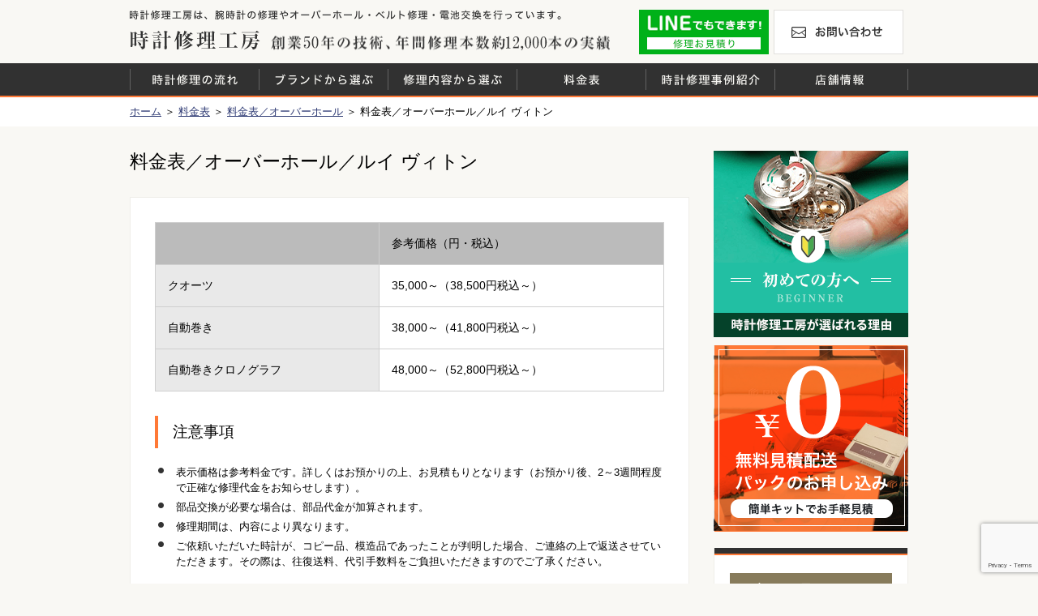

--- FILE ---
content_type: text/html; charset=UTF-8
request_url: https://www.tokei-syuri.jp/price/price_overhaul/louis-vuitton
body_size: 15227
content:
<!DOCTYPE html>
<html dir="ltr" lang="ja" prefix="og: https://ogp.me/ns#" class="no-js">
<head>

<!-- Google Tag Manager -->
<script>(function(w,d,s,l,i){w[l]=w[l]||[];w[l].push({'gtm.start':
new Date().getTime(),event:'gtm.js'});var f=d.getElementsByTagName(s)[0],
j=d.createElement(s),dl=l!='dataLayer'?'&l='+l:'';j.async=true;j.src=
'https://www.googletagmanager.com/gtm.js?id='+i+dl;f.parentNode.insertBefore(j,f);
})(window,document,'script','dataLayer','GTM-5ZBMB8Z');</script>
<!-- End Google Tag Manager -->
<meta name="facebook-domain-verification" content="q4zyjehzojakwji7dbq70s93c78r2z" />
<meta charset="UTF-8">
<meta name="viewport" content="width=device-width, user-scalable=no">
<link rel="icon" href="https://www.tokei-syuri.jp/wp-content/themes/tmpl/img/favicon.ico">


<title>料金表／オーバーホール／ルイ ヴィトン - 時計修理工房 白金堂（時計修理職人直営店）</title>

		<!-- All in One SEO 4.9.3 - aioseo.com -->
	<meta name="description" content="参考価格（円・税込）クオーツ35,000～（38,500円税込～）自動巻き38,000～（41,800円税込" />
	<meta name="robots" content="max-image-preview:large" />
	<link rel="canonical" href="https://www.tokei-syuri.jp/price/price_overhaul/louis-vuitton" />
	<meta name="generator" content="All in One SEO (AIOSEO) 4.9.3" />
		<meta property="og:locale" content="ja_JP" />
		<meta property="og:site_name" content="時計修理工房 白金堂（時計修理職人直営店） -" />
		<meta property="og:type" content="article" />
		<meta property="og:title" content="料金表／オーバーホール／ルイ ヴィトン - 時計修理工房 白金堂（時計修理職人直営店）" />
		<meta property="og:description" content="参考価格（円・税込）クオーツ35,000～（38,500円税込～）自動巻き38,000～（41,800円税込" />
		<meta property="og:url" content="https://www.tokei-syuri.jp/price/price_overhaul/louis-vuitton" />
		<meta property="article:published_time" content="2022-03-14T05:52:40+00:00" />
		<meta property="article:modified_time" content="2025-02-27T06:54:33+00:00" />
		<meta name="twitter:card" content="summary_large_image" />
		<meta name="twitter:title" content="料金表／オーバーホール／ルイ ヴィトン - 時計修理工房 白金堂（時計修理職人直営店）" />
		<meta name="twitter:description" content="参考価格（円・税込）クオーツ35,000～（38,500円税込～）自動巻き38,000～（41,800円税込" />
		<script type="application/ld+json" class="aioseo-schema">
			{"@context":"https:\/\/schema.org","@graph":[{"@type":"BreadcrumbList","@id":"https:\/\/www.tokei-syuri.jp\/price\/price_overhaul\/louis-vuitton#breadcrumblist","itemListElement":[{"@type":"ListItem","@id":"https:\/\/www.tokei-syuri.jp#listItem","position":1,"name":"\u30db\u30fc\u30e0","item":"https:\/\/www.tokei-syuri.jp","nextItem":{"@type":"ListItem","@id":"https:\/\/www.tokei-syuri.jp\/price#listItem","name":"\u6599\u91d1\u8868"}},{"@type":"ListItem","@id":"https:\/\/www.tokei-syuri.jp\/price#listItem","position":2,"name":"\u6599\u91d1\u8868","item":"https:\/\/www.tokei-syuri.jp\/price","nextItem":{"@type":"ListItem","@id":"https:\/\/www.tokei-syuri.jp\/price\/price_overhaul#listItem","name":"\u6599\u91d1\u8868\uff0f\u30aa\u30fc\u30d0\u30fc\u30db\u30fc\u30eb"},"previousItem":{"@type":"ListItem","@id":"https:\/\/www.tokei-syuri.jp#listItem","name":"\u30db\u30fc\u30e0"}},{"@type":"ListItem","@id":"https:\/\/www.tokei-syuri.jp\/price\/price_overhaul#listItem","position":3,"name":"\u6599\u91d1\u8868\uff0f\u30aa\u30fc\u30d0\u30fc\u30db\u30fc\u30eb","item":"https:\/\/www.tokei-syuri.jp\/price\/price_overhaul","nextItem":{"@type":"ListItem","@id":"https:\/\/www.tokei-syuri.jp\/price\/price_overhaul\/louis-vuitton#listItem","name":"\u6599\u91d1\u8868\uff0f\u30aa\u30fc\u30d0\u30fc\u30db\u30fc\u30eb\uff0f\u30eb\u30a4 \u30f4\u30a3\u30c8\u30f3"},"previousItem":{"@type":"ListItem","@id":"https:\/\/www.tokei-syuri.jp\/price#listItem","name":"\u6599\u91d1\u8868"}},{"@type":"ListItem","@id":"https:\/\/www.tokei-syuri.jp\/price\/price_overhaul\/louis-vuitton#listItem","position":4,"name":"\u6599\u91d1\u8868\uff0f\u30aa\u30fc\u30d0\u30fc\u30db\u30fc\u30eb\uff0f\u30eb\u30a4 \u30f4\u30a3\u30c8\u30f3","previousItem":{"@type":"ListItem","@id":"https:\/\/www.tokei-syuri.jp\/price\/price_overhaul#listItem","name":"\u6599\u91d1\u8868\uff0f\u30aa\u30fc\u30d0\u30fc\u30db\u30fc\u30eb"}}]},{"@type":"Organization","@id":"https:\/\/www.tokei-syuri.jp\/#organization","name":"\u6642\u8a08\u4fee\u7406\u5de5\u623f \u767d\u91d1\u5802\uff08\u6642\u8a08\u4fee\u7406\u8077\u4eba\u76f4\u55b6\u5e97\uff09","url":"https:\/\/www.tokei-syuri.jp\/"},{"@type":"WebPage","@id":"https:\/\/www.tokei-syuri.jp\/price\/price_overhaul\/louis-vuitton#webpage","url":"https:\/\/www.tokei-syuri.jp\/price\/price_overhaul\/louis-vuitton","name":"\u6599\u91d1\u8868\uff0f\u30aa\u30fc\u30d0\u30fc\u30db\u30fc\u30eb\uff0f\u30eb\u30a4 \u30f4\u30a3\u30c8\u30f3 - \u6642\u8a08\u4fee\u7406\u5de5\u623f \u767d\u91d1\u5802\uff08\u6642\u8a08\u4fee\u7406\u8077\u4eba\u76f4\u55b6\u5e97\uff09","description":"\u53c2\u8003\u4fa1\u683c\uff08\u5186\u30fb\u7a0e\u8fbc\uff09\u30af\u30aa\u30fc\u30c435,000\uff5e\uff0838,500\u5186\u7a0e\u8fbc\uff5e\uff09\u81ea\u52d5\u5dfb\u304d38,000\uff5e\uff0841,800\u5186\u7a0e\u8fbc","inLanguage":"ja","isPartOf":{"@id":"https:\/\/www.tokei-syuri.jp\/#website"},"breadcrumb":{"@id":"https:\/\/www.tokei-syuri.jp\/price\/price_overhaul\/louis-vuitton#breadcrumblist"},"datePublished":"2022-03-14T14:52:40+09:00","dateModified":"2025-02-27T15:54:33+09:00"},{"@type":"WebSite","@id":"https:\/\/www.tokei-syuri.jp\/#website","url":"https:\/\/www.tokei-syuri.jp\/","name":"\u6642\u8a08\u4fee\u7406\u5de5\u623f \u767d\u91d1\u5802\uff08\u6642\u8a08\u4fee\u7406\u8077\u4eba\u76f4\u55b6\u5e97\uff09","inLanguage":"ja","publisher":{"@id":"https:\/\/www.tokei-syuri.jp\/#organization"}}]}
		</script>
		<!-- All in One SEO -->

<script type="text/javascript">
window._wpemojiSettings = {"baseUrl":"https:\/\/s.w.org\/images\/core\/emoji\/14.0.0\/72x72\/","ext":".png","svgUrl":"https:\/\/s.w.org\/images\/core\/emoji\/14.0.0\/svg\/","svgExt":".svg","source":{"concatemoji":"https:\/\/www.tokei-syuri.jp\/wp-includes\/js\/wp-emoji-release.min.js?ver=6.3.7"}};
/*! This file is auto-generated */
!function(i,n){var o,s,e;function c(e){try{var t={supportTests:e,timestamp:(new Date).valueOf()};sessionStorage.setItem(o,JSON.stringify(t))}catch(e){}}function p(e,t,n){e.clearRect(0,0,e.canvas.width,e.canvas.height),e.fillText(t,0,0);var t=new Uint32Array(e.getImageData(0,0,e.canvas.width,e.canvas.height).data),r=(e.clearRect(0,0,e.canvas.width,e.canvas.height),e.fillText(n,0,0),new Uint32Array(e.getImageData(0,0,e.canvas.width,e.canvas.height).data));return t.every(function(e,t){return e===r[t]})}function u(e,t,n){switch(t){case"flag":return n(e,"\ud83c\udff3\ufe0f\u200d\u26a7\ufe0f","\ud83c\udff3\ufe0f\u200b\u26a7\ufe0f")?!1:!n(e,"\ud83c\uddfa\ud83c\uddf3","\ud83c\uddfa\u200b\ud83c\uddf3")&&!n(e,"\ud83c\udff4\udb40\udc67\udb40\udc62\udb40\udc65\udb40\udc6e\udb40\udc67\udb40\udc7f","\ud83c\udff4\u200b\udb40\udc67\u200b\udb40\udc62\u200b\udb40\udc65\u200b\udb40\udc6e\u200b\udb40\udc67\u200b\udb40\udc7f");case"emoji":return!n(e,"\ud83e\udef1\ud83c\udffb\u200d\ud83e\udef2\ud83c\udfff","\ud83e\udef1\ud83c\udffb\u200b\ud83e\udef2\ud83c\udfff")}return!1}function f(e,t,n){var r="undefined"!=typeof WorkerGlobalScope&&self instanceof WorkerGlobalScope?new OffscreenCanvas(300,150):i.createElement("canvas"),a=r.getContext("2d",{willReadFrequently:!0}),o=(a.textBaseline="top",a.font="600 32px Arial",{});return e.forEach(function(e){o[e]=t(a,e,n)}),o}function t(e){var t=i.createElement("script");t.src=e,t.defer=!0,i.head.appendChild(t)}"undefined"!=typeof Promise&&(o="wpEmojiSettingsSupports",s=["flag","emoji"],n.supports={everything:!0,everythingExceptFlag:!0},e=new Promise(function(e){i.addEventListener("DOMContentLoaded",e,{once:!0})}),new Promise(function(t){var n=function(){try{var e=JSON.parse(sessionStorage.getItem(o));if("object"==typeof e&&"number"==typeof e.timestamp&&(new Date).valueOf()<e.timestamp+604800&&"object"==typeof e.supportTests)return e.supportTests}catch(e){}return null}();if(!n){if("undefined"!=typeof Worker&&"undefined"!=typeof OffscreenCanvas&&"undefined"!=typeof URL&&URL.createObjectURL&&"undefined"!=typeof Blob)try{var e="postMessage("+f.toString()+"("+[JSON.stringify(s),u.toString(),p.toString()].join(",")+"));",r=new Blob([e],{type:"text/javascript"}),a=new Worker(URL.createObjectURL(r),{name:"wpTestEmojiSupports"});return void(a.onmessage=function(e){c(n=e.data),a.terminate(),t(n)})}catch(e){}c(n=f(s,u,p))}t(n)}).then(function(e){for(var t in e)n.supports[t]=e[t],n.supports.everything=n.supports.everything&&n.supports[t],"flag"!==t&&(n.supports.everythingExceptFlag=n.supports.everythingExceptFlag&&n.supports[t]);n.supports.everythingExceptFlag=n.supports.everythingExceptFlag&&!n.supports.flag,n.DOMReady=!1,n.readyCallback=function(){n.DOMReady=!0}}).then(function(){return e}).then(function(){var e;n.supports.everything||(n.readyCallback(),(e=n.source||{}).concatemoji?t(e.concatemoji):e.wpemoji&&e.twemoji&&(t(e.twemoji),t(e.wpemoji)))}))}((window,document),window._wpemojiSettings);
</script>
<style type="text/css">
img.wp-smiley,
img.emoji {
	display: inline !important;
	border: none !important;
	box-shadow: none !important;
	height: 1em !important;
	width: 1em !important;
	margin: 0 0.07em !important;
	vertical-align: -0.1em !important;
	background: none !important;
	padding: 0 !important;
}
</style>
	<link rel='stylesheet' id='wp-block-library-css' href='https://www.tokei-syuri.jp/wp-includes/css/dist/block-library/style.min.css?ver=6.3.7' type='text/css' media='all' />
<link rel='stylesheet' id='aioseo/css/src/vue/standalone/blocks/table-of-contents/global.scss-css' href='https://www.tokei-syuri.jp/wp-content/plugins/all-in-one-seo-pack/dist/Lite/assets/css/table-of-contents/global.e90f6d47.css?ver=4.9.3' type='text/css' media='all' />
<style id='classic-theme-styles-inline-css' type='text/css'>
/*! This file is auto-generated */
.wp-block-button__link{color:#fff;background-color:#32373c;border-radius:9999px;box-shadow:none;text-decoration:none;padding:calc(.667em + 2px) calc(1.333em + 2px);font-size:1.125em}.wp-block-file__button{background:#32373c;color:#fff;text-decoration:none}
</style>
<style id='global-styles-inline-css' type='text/css'>
body{--wp--preset--color--black: #000000;--wp--preset--color--cyan-bluish-gray: #abb8c3;--wp--preset--color--white: #ffffff;--wp--preset--color--pale-pink: #f78da7;--wp--preset--color--vivid-red: #cf2e2e;--wp--preset--color--luminous-vivid-orange: #ff6900;--wp--preset--color--luminous-vivid-amber: #fcb900;--wp--preset--color--light-green-cyan: #7bdcb5;--wp--preset--color--vivid-green-cyan: #00d084;--wp--preset--color--pale-cyan-blue: #8ed1fc;--wp--preset--color--vivid-cyan-blue: #0693e3;--wp--preset--color--vivid-purple: #9b51e0;--wp--preset--gradient--vivid-cyan-blue-to-vivid-purple: linear-gradient(135deg,rgba(6,147,227,1) 0%,rgb(155,81,224) 100%);--wp--preset--gradient--light-green-cyan-to-vivid-green-cyan: linear-gradient(135deg,rgb(122,220,180) 0%,rgb(0,208,130) 100%);--wp--preset--gradient--luminous-vivid-amber-to-luminous-vivid-orange: linear-gradient(135deg,rgba(252,185,0,1) 0%,rgba(255,105,0,1) 100%);--wp--preset--gradient--luminous-vivid-orange-to-vivid-red: linear-gradient(135deg,rgba(255,105,0,1) 0%,rgb(207,46,46) 100%);--wp--preset--gradient--very-light-gray-to-cyan-bluish-gray: linear-gradient(135deg,rgb(238,238,238) 0%,rgb(169,184,195) 100%);--wp--preset--gradient--cool-to-warm-spectrum: linear-gradient(135deg,rgb(74,234,220) 0%,rgb(151,120,209) 20%,rgb(207,42,186) 40%,rgb(238,44,130) 60%,rgb(251,105,98) 80%,rgb(254,248,76) 100%);--wp--preset--gradient--blush-light-purple: linear-gradient(135deg,rgb(255,206,236) 0%,rgb(152,150,240) 100%);--wp--preset--gradient--blush-bordeaux: linear-gradient(135deg,rgb(254,205,165) 0%,rgb(254,45,45) 50%,rgb(107,0,62) 100%);--wp--preset--gradient--luminous-dusk: linear-gradient(135deg,rgb(255,203,112) 0%,rgb(199,81,192) 50%,rgb(65,88,208) 100%);--wp--preset--gradient--pale-ocean: linear-gradient(135deg,rgb(255,245,203) 0%,rgb(182,227,212) 50%,rgb(51,167,181) 100%);--wp--preset--gradient--electric-grass: linear-gradient(135deg,rgb(202,248,128) 0%,rgb(113,206,126) 100%);--wp--preset--gradient--midnight: linear-gradient(135deg,rgb(2,3,129) 0%,rgb(40,116,252) 100%);--wp--preset--font-size--small: 13px;--wp--preset--font-size--medium: 20px;--wp--preset--font-size--large: 36px;--wp--preset--font-size--x-large: 42px;--wp--preset--spacing--20: 0.44rem;--wp--preset--spacing--30: 0.67rem;--wp--preset--spacing--40: 1rem;--wp--preset--spacing--50: 1.5rem;--wp--preset--spacing--60: 2.25rem;--wp--preset--spacing--70: 3.38rem;--wp--preset--spacing--80: 5.06rem;--wp--preset--shadow--natural: 6px 6px 9px rgba(0, 0, 0, 0.2);--wp--preset--shadow--deep: 12px 12px 50px rgba(0, 0, 0, 0.4);--wp--preset--shadow--sharp: 6px 6px 0px rgba(0, 0, 0, 0.2);--wp--preset--shadow--outlined: 6px 6px 0px -3px rgba(255, 255, 255, 1), 6px 6px rgba(0, 0, 0, 1);--wp--preset--shadow--crisp: 6px 6px 0px rgba(0, 0, 0, 1);}:where(.is-layout-flex){gap: 0.5em;}:where(.is-layout-grid){gap: 0.5em;}body .is-layout-flow > .alignleft{float: left;margin-inline-start: 0;margin-inline-end: 2em;}body .is-layout-flow > .alignright{float: right;margin-inline-start: 2em;margin-inline-end: 0;}body .is-layout-flow > .aligncenter{margin-left: auto !important;margin-right: auto !important;}body .is-layout-constrained > .alignleft{float: left;margin-inline-start: 0;margin-inline-end: 2em;}body .is-layout-constrained > .alignright{float: right;margin-inline-start: 2em;margin-inline-end: 0;}body .is-layout-constrained > .aligncenter{margin-left: auto !important;margin-right: auto !important;}body .is-layout-constrained > :where(:not(.alignleft):not(.alignright):not(.alignfull)){max-width: var(--wp--style--global--content-size);margin-left: auto !important;margin-right: auto !important;}body .is-layout-constrained > .alignwide{max-width: var(--wp--style--global--wide-size);}body .is-layout-flex{display: flex;}body .is-layout-flex{flex-wrap: wrap;align-items: center;}body .is-layout-flex > *{margin: 0;}body .is-layout-grid{display: grid;}body .is-layout-grid > *{margin: 0;}:where(.wp-block-columns.is-layout-flex){gap: 2em;}:where(.wp-block-columns.is-layout-grid){gap: 2em;}:where(.wp-block-post-template.is-layout-flex){gap: 1.25em;}:where(.wp-block-post-template.is-layout-grid){gap: 1.25em;}.has-black-color{color: var(--wp--preset--color--black) !important;}.has-cyan-bluish-gray-color{color: var(--wp--preset--color--cyan-bluish-gray) !important;}.has-white-color{color: var(--wp--preset--color--white) !important;}.has-pale-pink-color{color: var(--wp--preset--color--pale-pink) !important;}.has-vivid-red-color{color: var(--wp--preset--color--vivid-red) !important;}.has-luminous-vivid-orange-color{color: var(--wp--preset--color--luminous-vivid-orange) !important;}.has-luminous-vivid-amber-color{color: var(--wp--preset--color--luminous-vivid-amber) !important;}.has-light-green-cyan-color{color: var(--wp--preset--color--light-green-cyan) !important;}.has-vivid-green-cyan-color{color: var(--wp--preset--color--vivid-green-cyan) !important;}.has-pale-cyan-blue-color{color: var(--wp--preset--color--pale-cyan-blue) !important;}.has-vivid-cyan-blue-color{color: var(--wp--preset--color--vivid-cyan-blue) !important;}.has-vivid-purple-color{color: var(--wp--preset--color--vivid-purple) !important;}.has-black-background-color{background-color: var(--wp--preset--color--black) !important;}.has-cyan-bluish-gray-background-color{background-color: var(--wp--preset--color--cyan-bluish-gray) !important;}.has-white-background-color{background-color: var(--wp--preset--color--white) !important;}.has-pale-pink-background-color{background-color: var(--wp--preset--color--pale-pink) !important;}.has-vivid-red-background-color{background-color: var(--wp--preset--color--vivid-red) !important;}.has-luminous-vivid-orange-background-color{background-color: var(--wp--preset--color--luminous-vivid-orange) !important;}.has-luminous-vivid-amber-background-color{background-color: var(--wp--preset--color--luminous-vivid-amber) !important;}.has-light-green-cyan-background-color{background-color: var(--wp--preset--color--light-green-cyan) !important;}.has-vivid-green-cyan-background-color{background-color: var(--wp--preset--color--vivid-green-cyan) !important;}.has-pale-cyan-blue-background-color{background-color: var(--wp--preset--color--pale-cyan-blue) !important;}.has-vivid-cyan-blue-background-color{background-color: var(--wp--preset--color--vivid-cyan-blue) !important;}.has-vivid-purple-background-color{background-color: var(--wp--preset--color--vivid-purple) !important;}.has-black-border-color{border-color: var(--wp--preset--color--black) !important;}.has-cyan-bluish-gray-border-color{border-color: var(--wp--preset--color--cyan-bluish-gray) !important;}.has-white-border-color{border-color: var(--wp--preset--color--white) !important;}.has-pale-pink-border-color{border-color: var(--wp--preset--color--pale-pink) !important;}.has-vivid-red-border-color{border-color: var(--wp--preset--color--vivid-red) !important;}.has-luminous-vivid-orange-border-color{border-color: var(--wp--preset--color--luminous-vivid-orange) !important;}.has-luminous-vivid-amber-border-color{border-color: var(--wp--preset--color--luminous-vivid-amber) !important;}.has-light-green-cyan-border-color{border-color: var(--wp--preset--color--light-green-cyan) !important;}.has-vivid-green-cyan-border-color{border-color: var(--wp--preset--color--vivid-green-cyan) !important;}.has-pale-cyan-blue-border-color{border-color: var(--wp--preset--color--pale-cyan-blue) !important;}.has-vivid-cyan-blue-border-color{border-color: var(--wp--preset--color--vivid-cyan-blue) !important;}.has-vivid-purple-border-color{border-color: var(--wp--preset--color--vivid-purple) !important;}.has-vivid-cyan-blue-to-vivid-purple-gradient-background{background: var(--wp--preset--gradient--vivid-cyan-blue-to-vivid-purple) !important;}.has-light-green-cyan-to-vivid-green-cyan-gradient-background{background: var(--wp--preset--gradient--light-green-cyan-to-vivid-green-cyan) !important;}.has-luminous-vivid-amber-to-luminous-vivid-orange-gradient-background{background: var(--wp--preset--gradient--luminous-vivid-amber-to-luminous-vivid-orange) !important;}.has-luminous-vivid-orange-to-vivid-red-gradient-background{background: var(--wp--preset--gradient--luminous-vivid-orange-to-vivid-red) !important;}.has-very-light-gray-to-cyan-bluish-gray-gradient-background{background: var(--wp--preset--gradient--very-light-gray-to-cyan-bluish-gray) !important;}.has-cool-to-warm-spectrum-gradient-background{background: var(--wp--preset--gradient--cool-to-warm-spectrum) !important;}.has-blush-light-purple-gradient-background{background: var(--wp--preset--gradient--blush-light-purple) !important;}.has-blush-bordeaux-gradient-background{background: var(--wp--preset--gradient--blush-bordeaux) !important;}.has-luminous-dusk-gradient-background{background: var(--wp--preset--gradient--luminous-dusk) !important;}.has-pale-ocean-gradient-background{background: var(--wp--preset--gradient--pale-ocean) !important;}.has-electric-grass-gradient-background{background: var(--wp--preset--gradient--electric-grass) !important;}.has-midnight-gradient-background{background: var(--wp--preset--gradient--midnight) !important;}.has-small-font-size{font-size: var(--wp--preset--font-size--small) !important;}.has-medium-font-size{font-size: var(--wp--preset--font-size--medium) !important;}.has-large-font-size{font-size: var(--wp--preset--font-size--large) !important;}.has-x-large-font-size{font-size: var(--wp--preset--font-size--x-large) !important;}
.wp-block-navigation a:where(:not(.wp-element-button)){color: inherit;}
:where(.wp-block-post-template.is-layout-flex){gap: 1.25em;}:where(.wp-block-post-template.is-layout-grid){gap: 1.25em;}
:where(.wp-block-columns.is-layout-flex){gap: 2em;}:where(.wp-block-columns.is-layout-grid){gap: 2em;}
.wp-block-pullquote{font-size: 1.5em;line-height: 1.6;}
</style>
<link rel='stylesheet' id='contact-form-7-css' href='https://www.tokei-syuri.jp/wp-content/plugins/contact-form-7/includes/css/styles.css?ver=5.9.8' type='text/css' media='all' />
<link rel='stylesheet' id='custome-style-css' href='https://www.tokei-syuri.jp/wp-content/themes/tmpl/style.css?1769121576' type='text/css' media='all' />
<script type='text/javascript' src='https://www.tokei-syuri.jp/wp-content/themes/tmpl/lib/jquery-1.12.3.min.js' id='custome-jquery-js'></script>
<!--[if lt IE 9]>
<script type='text/javascript' src='https://www.tokei-syuri.jp/wp-content/themes/tmpl/lib/css3-mediaqueries.js' id='custome-css3mediaqueries-js'></script>
<![endif]-->
<!--[if lt IE 9]>
<script type='text/javascript' src='https://www.tokei-syuri.jp/wp-content/themes/tmpl/lib/html5shiv.min.js' id='custome-html5shiv-js'></script>
<![endif]-->
<script type='text/javascript' src='https://www.tokei-syuri.jp/wp-content/themes/tmpl/js/common.js' id='custome-common-js'></script>
<link rel="https://api.w.org/" href="https://www.tokei-syuri.jp/wp-json/" /><link rel="alternate" type="application/json" href="https://www.tokei-syuri.jp/wp-json/wp/v2/pages/9366" /><link rel='shortlink' href='https://www.tokei-syuri.jp/?p=9366' />
<link rel="alternate" type="application/json+oembed" href="https://www.tokei-syuri.jp/wp-json/oembed/1.0/embed?url=https%3A%2F%2Fwww.tokei-syuri.jp%2Fprice%2Fprice_overhaul%2Flouis-vuitton" />
<link rel="alternate" type="text/xml+oembed" href="https://www.tokei-syuri.jp/wp-json/oembed/1.0/embed?url=https%3A%2F%2Fwww.tokei-syuri.jp%2Fprice%2Fprice_overhaul%2Flouis-vuitton&#038;format=xml" />
<script type="text/javascript">
	window._se_plugin_version = '8.1.9';
</script>

<!-- Meta Pixel Code -->
<script>
!function(f,b,e,v,n,t,s)
{if(f.fbq)return;n=f.fbq=function(){n.callMethod?
n.callMethod.apply(n,arguments):n.queue.push(arguments)};
if(!f._fbq)f._fbq=n;n.push=n;n.loaded=!0;n.version='2.0';
n.queue=[];t=b.createElement(e);t.async=!0;
t.src=v;s=b.getElementsByTagName(e)[0];
s.parentNode.insertBefore(t,s)}(window, document,'script',
'https://connect.facebook.net/en_US/fbevents.js');
fbq('init', '1022300102158598');
fbq('track', 'PageView');
</script>
<noscript><img height="1" width="1" style="display:none"
src="https://www.facebook.com/tr?id=1022300102158598&ev=PageView&noscript=1"
/></noscript>
<!-- End Meta Pixel Code -->
</head>

<body id="pageTop">

<!-- Google Tag Manager (noscript) -->
<noscript><iframe src="https://www.googletagmanager.com/ns.html?id=GTM-5ZBMB8Z"
height="0" width="0" style="display:none;visibility:hidden"></iframe></noscript>
<!-- End Google Tag Manager (noscript) -->

<div id="siteHeader">
	<div class="header">
		<p class="intro">時計修理工房は、腕時計の修理やオーバーホール・ベルト修理・電池交換を行っています。</p>
		<p class="title"><a href="https://www.tokei-syuri.jp/">時計修理工房 白金堂（時計修理職人直営店）</a></p>
		<p class="catch">創業44年の技術、年間修理本数約6,000本の実績</p>
		<ul class="topNavi">
			<li class="line"><a href="https://www.tokei-syuri.jp/line">修理お見積りLineでもできます！</a></li>
			<li class="contact"><a href="https://www.tokei-syuri.jp/contact">お問い合わせ</a></li>
			<li class="pack"><a href="https://www.tokei-syuri.jp/pack/order">無料お見積り</a></li>
			<li class="menu pcHide"><a href="javascript:void(0);">メニュー</a></li>
		</ul>
	</div>
</div>
<div id="siteHeaderNaviPc">
	<ul class="top">
		<li class="service"><a href="https://www.tokei-syuri.jp/service">時計修理の流れ</a></li>
		<li class="brand">
			<span>ブランドから選ぶ</span>
			<ul class="sub">
				<li class="rolex"><a href="https://www.tokei-syuri.jp/lp_rolex">ロレックス</a></li>
				<li class="rolex-daytona"><a href="https://www.tokei-syuri.jp/lp_rolex-daytona">ロレックス デイトナ</a></li>
				<li class="omega"><a href="https://www.tokei-syuri.jp/lp_omega">オメガ</a></li>
				<li class="cartier"><a href="https://www.tokei-syuri.jp/lp_cartier">カルティエ</a></li>
				<li class="tagheuer"><a href="https://www.tokei-syuri.jp/lp_tagheuer">タグホイヤー</a></li>
				<li class="bvlgari"><a href="https://www.tokei-syuri.jp/lp_bvlgari">ブルガリ</a></li>
				<li class="iwc"><a href="https://www.tokei-syuri.jp/lp_iwc">ＩＷＣ</a></li>
				<li class="breitling"><a href="https://www.tokei-syuri.jp/lp_breitling">ブライトリング</a></li>
				<li class="chanel"><a href="https://www.tokei-syuri.jp/lp_chanel">シャネル</a></li>
				<li class="AP"><a href="https://www.tokei-syuri.jp/lp_audemarspiguet">オーデマ ピゲ</a></li>
				<li class="other"><a href="https://www.tokei-syuri.jp/repair/other">その他</a></li>
			</ul>
		</li>
		<li class="repair"><a href="https://www.tokei-syuri.jp/repair">修理内容から選ぶ</a></li>
		<li class="price"><a href="https://www.tokei-syuri.jp/price">料金表</a></li>
		<li class="case">
			<a href="https://www.tokei-syuri.jp/case">時計修理事例紹介</a>
			<ul class="sub">
				<li class="rolex"><a href="https://www.tokei-syuri.jp/case?case_brand=%E3%83%AD%E3%83%AC%E3%83%83%E3%82%AF%E3%82%B9">ロレックス</a></li>
				<li class="omega"><a href="https://www.tokei-syuri.jp/case?case_brand=%E3%82%AA%E3%83%A1%E3%82%AC">オメガ</a></li>
				<li class="cartier"><a href="https://www.tokei-syuri.jp/case?case_brand=%E3%82%AB%E3%83%AB%E3%83%86%E3%82%A3%E3%82%A8">カルティエ</a></li>
				<li class="tagheuer"><a href="https://www.tokei-syuri.jp/case?case_brand=%E3%82%BF%E3%82%B0%E3%83%9B%E3%82%A4%E3%83%A4%E3%83%BC">タグホイヤー</a></li>
				<li class="bvlgari"><a href="https://www.tokei-syuri.jp/case?case_brand=%E3%83%96%E3%83%AB%E3%82%AC%E3%83%AA">ブルガリ</a></li>
				<li class="iwc"><a href="https://www.tokei-syuri.jp/case?case_brand=%EF%BC%A9%EF%BC%B7%EF%BC%A3">ＩＷＣ</a></li>
				<li class="breitling"><a href="https://www.tokei-syuri.jp/case?case_brand=%E3%83%96%E3%83%A9%E3%82%A4%E3%83%88%E3%83%AA%E3%83%B3%E3%82%B0">ブライトリング</a></li>
				<li class="overhaul"><a href="https://www.tokei-syuri.jp/case?case_cat=%E3%82%AA%E3%83%BC%E3%83%90%E3%83%BC%E3%83%9B%E3%83%BC%E3%83%AB">オーバーホール</a></li>
				<li class="repair"><a href="https://www.tokei-syuri.jp/case?keyword=%E3%83%99%E3%83%AB%E3%83%88%E4%BF%AE%E7%90%86">時計ベルト修理</a></li>
				<li class="orderbelt"><a href="https://www.tokei-syuri.jp/case?case_cat=%E3%82%AA%E3%83%BC%E3%83%80%E3%83%BC%E3%83%99%E3%83%AB%E3%83%88">オーダーベルト</a></li>
			</ul>
		</li>
		<li class="shop">
			<span>店舗情報</span>
			<ul class="sub">
				<li class="shop_tokyo"><a href="https://www.tokei-syuri.jp/tokyo">東京銀座本店</a></li>
				<li class="shop_osaka"><a href="https://www.tokei-syuri.jp/osaka">大阪梅田ドーチカ店</a></li>
				<li class="shop_tomio"><a href="https://www.tokei-syuri.jp/tomio">奈良富雄事務所</a></li>
			</ul>
		</li>
	</ul>
</div>
<div id="siteHeaderMenuSp">
	<ul class="menu">
		<li><a href="https://www.tokei-syuri.jp/">トップページ</a></li>
		<li><a href="https://www.tokei-syuri.jp/service">時計修理の流れ</a></li>
		<li><a href="javascript:;" class="sub">ブランドから選ぶ</a>
			<ul class="sub">
				<li><a href="https://www.tokei-syuri.jp/lp_rolex">ロレックス</a></li>
				<li><a href="https://www.tokei-syuri.jp/lp_rolex-daytona">ロレックス デイトナ</a></li>
				<li><a href="https://www.tokei-syuri.jp/lp_omega">オメガ</a></li>
				<li><a href="https://www.tokei-syuri.jp/lp_cartier">カルティエ</a></li>
				<li><a href="https://www.tokei-syuri.jp/lp_tagheuer">タグホイヤー</a></li>
				<li><a href="https://www.tokei-syuri.jp/lp_bvlgari">ブルガリ</a></li>
				<li><a href="https://www.tokei-syuri.jp/lp_iwc">ＩＷＣ</a></li>
				<li><a href="https://www.tokei-syuri.jp/lp_breitling">ブライトリング</a></li>
				<li><a href="https://www.tokei-syuri.jp/lp_chanel">シャネル</a></li>
				<li><a href="https://www.tokei-syuri.jp/lp_audemarspiguet">オーデマ ピゲ</a></li>
				<li><a href="https://www.tokei-syuri.jp/repair/other">その他のブランド</a></li>
			</ul>
		</li>
		<li><a href="javascript:;" class="sub">修理内容から選ぶ</a>
			<ul class="sub">
				<li><a href="https://www.tokei-syuri.jp/lp_overhaul">オーバーホール</a></li>
				<li><a href="https://www.tokei-syuri.jp/lp_belt">ベルト修理</a></li>
				<li><a href="https://www.tokei-syuri.jp/repair">その他</a></li>
			</ul>
		</li>
		<li><a href="https://www.tokei-syuri.jp/price">料金表</a></li>
		<li><a href="https://www.tokei-syuri.jp/case">時計修理事例紹介</a></li>
		<li><a href="javascript:;" class="sub">店舗情報</a>
			<ul class="sub">
				<li><a href="https://www.tokei-syuri.jp/tokyo">東京銀座本店</a></li>
				<li><a href="https://www.tokei-syuri.jp/osaka">大阪梅田ドーチカ店</a></li>
				<li><a href="https://www.tokei-syuri.jp/tomio">奈良富雄事務所</a></li>
</a></li>
			</ul>
		</li>
		<li><a href="https://www.tokei-syuri.jp/comic">マンガで分かる初めての時計修理</a></li>
		<li><a href="http://tokeisyurikobo.bbs.fc2.com/" target="_blank">お問い合わせ・ご相談専用掲示板</a></li>
		<li><a href="https://www.tokei-syuri.jp/event">イベント・キャンペーン</a></li>
		<li><a href="https://www.tokei-syuri.jp/contact">お問い合わせ</a></li>
		<li><a href="https://www.tokei-syuri.jp/recruit">リクルート</a></li>
		<li><a href="https://www.tokei-syuri.jp/sitemap">サイトマップ</a></li>
	</ul>
</div>
<div id="siteHeaderNaviSp">
	<ul>
		<li class="rolex"><a href="https://www.tokei-syuri.jp/lp_rolex">ロレックス</a></li>
		<li class="omega"><a href="https://www.tokei-syuri.jp/lp_omega">オメガ</a></li>
		<li class="cartier"><a href="https://www.tokei-syuri.jp/lp_cartier">カルティエ</a></li>
		<li class="tagheuer"><a href="https://www.tokei-syuri.jp/lp_tagheuer">タグホイヤー</a></li>
		<li class="bvlgari"><a href="https://www.tokei-syuri.jp/lp_bvlgari">ブルガリ</a></li>
		<li class="iwc"><a href="https://www.tokei-syuri.jp/lp_iwc">ＩＷＣ</a></li>
		<li class="breitling"><a href="https://www.tokei-syuri.jp/lp_breitling">ブライトリング</a></li>
		<li class="other"><a href="https://www.tokei-syuri.jp/repair/other">その他</a></li>
		<li class="overhaul"><a href="https://www.tokei-syuri.jp/lp_overhaul">オーバーホール</a></li>
		<li class="belt"><a href="https://www.tokei-syuri.jp/lp_belt">ベルトの調整・交換</a></li>
	</ul>
</div>
<div class="newsheader" style="display:none!important;"><a href="https://www.tokei-syuri.jp/news/news12476.html">2025.02.21 料金改定のお知らせ（3月1日以降）</a></div>
<div class="breadcrumb">
	<div class="inner">
		<a href="/">ホーム</a>&nbsp;＞&nbsp;<a href="https://www.tokei-syuri.jp/price">料金表</a>&nbsp;＞&nbsp;<a href="https://www.tokei-syuri.jp/price/price_overhaul">料金表／オーバーホール</a>&nbsp;＞&nbsp;料金表／オーバーホール／ルイ ヴィトン	</div>
</div>


<div class="page2col pageCommon" id="page9366">
	<div class="panelMain">

		<h1>料金表／オーバーホール／ルイ ヴィトン</h1>

		<div class="inner">

			<div class="entry-content">
<table border="0"><tbody><tr class="head"><th> </th><th>参考価格（円・税込）</th></tr><tr><th>クオーツ</th><td>35,000～（38,500円税込～）</td></tr><tr><th>自動巻き</th><td>38,000～（41,800円税込～）</td></tr><tr><th>自動巻きクロノグラフ</th><td>48,000～（52,800円税込～）</td></tr></tbody></table><h2>注意事項</h2><ul><li>表示価格は参考料金です。詳しくはお預かりの上、お見積もりとなります（お預かり後、2～3週間程度で正確な修理代金をお知らせします）。</li><li>部品交換が必要な場合は、部品代金が加算されます。</li><li>修理期間は、内容により異なります。</li><li>ご依頼いただいた時計が、コピー品、模造品であったことが判明した場合、ご連絡の上で返送させていただきます。その際は、往復送料、代引手数料をご負担いただきますのでご了承ください。</li></ul>			</div>

		</div>
<div class="panelMainFooter" style="clear:both">
<!--	<a class="banner_special" href="/event/event11426.html"><img src="/wp-content/themes/tmpl/img/pc/img_doticasale_pc.jpg" width="100%" alt="梅田ドーチカ店オープン協賛セール"></a> -->
		<ul class="banner">
		<li class="servicePack"><a href="https://www.tokei-syuri.jp/pack/order">無料見積り配送パックのお申し込み</a></li>
	</ul>
		<div class="box_50th_banner">おかげさまで創業50周年</div>
	<div class="repairFlow">
		<h2>時計修理ご依頼の流れ</h2>
		<ul>
			<li class="pack"><a href="https://www.tokei-syuri.jp/service/service_pack">時計をお送りいただく場合</a></li>
			<li class="shop"><a href="https://www.tokei-syuri.jp/service/service_shop">ご来店の場合</a></li>
			<li class="faq"><a href="https://www.tokei-syuri.jp/faq">よくあるご質問</a></li>
		</ul>
		<a href="https://www.tokei-syuri.jp/price" class="price">料金表はこちら</a>
	</div>
</div>	</div>
		
	<div class="panelRight">

<div class="repairRanking pcHide">
	<p class="h2d">時計修理お困りランキング</p>
	<ul>
		<li class="r1"><a href="https://www.tokei-syuri.jp/repair/stop">時計が止まる</a></li>
		<li class="r2"><a href="https://www.tokei-syuri.jp/repair/belt">ベルトの不都合</a></li>
		<li class="r3"><a href="https://www.tokei-syuri.jp/repair/time">時計の遅れ・進み</a></li>
	</ul>
</div>
<div class="introduce pcHide">
	<p class="h2d">無料見積配送パック ご利用の流れ</p>
	<a href="https://www.youtube.com/watch?v=1IebJCFIHII?rel=0" target="_blank" class="movie" rel="nofollow">動画紹介</a>
</div>
<div class="bbs pcHide">
	<a rel="ugc" href="http://tokeisyurikobo.bbs.fc2.com/" target="_blank">お問い合わせご相談専用 掲示板</a>
</div>

<ul class="banner">
<!--
<li class="kansha pcHide"><a href="https://www.tokei-syuri.jp/event/event6729.html">サンクスキャンペーン</a></li>
<li class="cp_omega"><a href="https://www.tokei-syuri.jp/event/event7157.html">オメガキャンペーン</a></li>
<li><a href="https://www.tokei-syuri.jp/event/event7509.html"><img src="/wp-content/themes/tmpl/img/upload/20-cp500.jpg" alt="カルティエ オーバーホール10%OFF キャンペーン" width="100%" style="margin: 0 auto 10px;"/></a></li>
-->
<li class="top"><a href="https://www.tokei-syuri.jp/for_beginner">初めての方へ</a></li>
<li class="servicePack"><a href="https://www.tokei-syuri.jp/pack/order">無料見積り配送パックのお申し込み</a></li>
</ul>

<div class="box_banner_cp_side spHide">
<!-- <a href="/nakano/"><img src="/wp-content/themes/tmpl/parts/banner_cp/banner_cp_pc_side.png" width="100%"></a> -->
</div>
<section class="spHide">
<div class="shopInfo">
	<p class="category">宅配修理はこちら</p>
	<ul>
		<li class="shop_name">時計修理センター</li>
		<li class="staff"><a href="/center">スタッフ写真</a></li>
		<li class="shop_tel">0120-006-776</li>
		<li class="shop_time">営業時間10:00～18:00</li>
		<li class="shop_holiday">定休日：火曜日</li>
	<p class="category">店舗修理はこちら</p>
		<li class="shop_name">東京銀座本店</li>
		<li class="tokyo_photo"><a href="/tokyo">東京銀座店写真</a></li>
		<li class="shop_address">東京都中央区銀座5丁目1番先 銀座ファイブ 地下1階</li>
		<li class="tokyo_tel">03-5579-9676</li>
		<li class="tokyo_time">営業時間11：00～19：30</li>
		<li class="shop_holiday_tokyo">定休日：年中無休(年末年始を除く)</li>
		<!--
		<li class="shop_name nakano">東京中野ブロードウェイ店</li>
		<li class="nakano_photo"><a href="/nakano">東京中野店写真</a></li>
		<li class="shop_address">東京都中野区中野5-52-15<br/>中野ブロードウェイ2F</li>
		<li class="nakano_tel">03-5942-9181</li>
		<li class="nakano_time">営業時間11：00～19：30</li>
		<li class="shop_holiday_nakano">定休日：火・水曜日</li>
		-->
		<li class="shop_name osaka">大阪梅田ドーチカ店</li>
		<li class="osaka_photo"><a href="/osaka">大阪梅田店写真</a></li>
		<li class="shop_address">大阪府大阪市北区堂島1丁目<br/>堂島地下街6号<br/>ドージマ地下センター</li>
		<li class="osaka_tel">06-6343-3400</li>
		<li class="osaka_time">営業時間11：00～20：00</li>
		<li class="shop_holiday_osaka">定休日：第3日曜日（12月は除く）</li>
		<li class="shop_name">奈良富雄事務所</li>
		<li class="tomio_photo"><a href="/tomio/">富雄事務所写真</a></li>
		<li class="shop_address">奈良市富雄元町2丁目<br/>3-32-1 親木ビル3F</li>
		<li class="nara_tel">0742-46-0431</li>
		<li class="tomio_time">営業時間10：00～18：00</li>
		<li class="shop_holiday last">定休日：火曜日</li>
	</ul>
<!--	<p class="category nonholiday">全店 定休日：火曜日</p> -->
</div>

<link href="https://fonts.googleapis.com/css2?family=Noto+Sans+JP:wght@400;700&family=Roboto:wght@400;700&display=swap" rel="stylesheet">
<link href="https://use.fontawesome.com/releases/v5.6.1/css/all.css" rel="stylesheet">
<div class="kuchikomi_side">
    <div class="kuchikomi_side_title">
        <p class="kuchikomi_side_subTitle">日本全国<span>の</span>時計修理店<span>を<br>調べたら</span>当工房<span>が</span></p>
        <p class="h2d">口コミ数<span>と</span>事例掲載数<span>で</span><br><b>1</b>位<span>になってました！</span></p>
    </div>
    <p class="kuchikomi_side_read">大切な時計の修理は創業50年の時計修理工房白金堂に安心してご依頼ください</p>
    <div class="kuchikomi_side_box">

        <div class="kuchikomi_side_box-min kuchikomi_side_box-Blue">
            <p class="kuchikomi_side_icon"><img src="https://www.tokei-syuri.jp/wp-content/themes/tmpl/img/pc/home/kuchikomi_20210930_icon-01.png" alt="Googleマイビジネス全国１位"></p>
            <p class="kuchikomi_side_midashi">時計修理工房白金堂<br>東京銀座店</p>
            <div class="kuchikomi_side_Obi">
                <h3>Googleレビュー数</h3>
                <p>しかも★4.8の高評価</p>
            </div>
            <div class="kuchikomi_side_main">
                <p class="kuchikomi_side_main_No">
                    1388                    <span>件</span></p>
                <p class="kuchikomi_side_main_btn"><a href="https://search.google.com/local/reviews?placeid=ChIJl9TAFhyLGGAR0zQZgZlZiUg" target="_blank">レビュー</a></p>
            </div>
        </div>

        <div class="kuchikomi_side_box-min kuchikomi_side_box-Green">
            <p class="kuchikomi_side_icon"><img src="https://www.tokei-syuri.jp/wp-content/themes/tmpl/img/pc/home/kuchikomi_20210930_icon-02.png" alt="時計修理事例掲載数全国１位"></p>
            <p class="kuchikomi_side_midashi">時計修理工房白金堂<br>WEBサイト</p>
            <div class="kuchikomi_side_Obi">
                <h3>時計修理事例掲載数</h3>
                <p>内容も詳しいと評判</p>
            </div>
            <div class="kuchikomi_side_main">
                <p class="kuchikomi_side_main_No">
                    1046                    <span>件</span></p>
                <p class="kuchikomi_side_main_btn"><a href="https://www.tokei-syuri.jp/case/">事例一覧</a></p>
            </div>
        </div>

    </div>
    <p class="kuchikomi_side_cor">※【
		                    2026年1月11日		現在】の当社調べで日本全国の時計修理店と比較した順位です。</p>
</div>	

<ul class="banner">
	<li class="comic"><a href="https://www.tokei-syuri.jp/comic">マンガで分かるはじめての時計修理</a></li>
</ul>





<div class="repairMenu">
	<ul>
		<li class="rolex"><a href="https://www.tokei-syuri.jp/lp_rolex">ロレックス修理</a></li>
		<li class="rolex-daytona"><a href="https://www.tokei-syuri.jp/lp_rolex-daytona">ロレックス デイトナ修理</a></li>
		<li class="omega"><a href="https://www.tokei-syuri.jp/lp_omega">オメガ修理</a></li>
		<li class="cartier"><a href="https://www.tokei-syuri.jp/lp_cartier">カルティエ修理</a></li>
		<li class="tagheuer"><a href="https://www.tokei-syuri.jp/lp_tagheuer">タグホイヤー修理</a></li>
		<li class="bvlgari"><a href="https://www.tokei-syuri.jp/lp_bvlgari">ブルガリ修理</a></li>
		<li class="iwc"><a href="https://www.tokei-syuri.jp/lp_iwc">ＩＷＣ修理</a></li>
		<li class="breitling"><a href="https://www.tokei-syuri.jp/lp_breitling">ブライトリング修理</a></li>
		<li class="chanel"><a href="https://www.tokei-syuri.jp/lp_chanel">シャネル修理</a></li>
		<li class="AP"><a href="https://www.tokei-syuri.jp/lp_audemarspiguet">オーデマ ピゲ修理</a></li>
		<li class="other"><a href="https://www.tokei-syuri.jp/repair/other">その他ブランド修理</a></li>
		<li class="overhaul"><a href="https://www.tokei-syuri.jp/lp_overhaul">時計オーバーホール</a></li>
		<li class="belt"><a href="https://www.tokei-syuri.jp/lp_belt">時計ベルト修理</a></li>
	</ul>
</div>

<ul class="banner spHide">
	<li class="battery spHide"><a href="https://www.tokei-syuri.jp/repair/battery">他社とは違う！安心メンテナンス付きの長持ち電池交換やってます！</a></li>
	<li class="bbs"><a rel="ugc" href="http://tokeisyurikobo.bbs.fc2.com/" target="_blank" rel="ugc">お問い合わせご相談専用 掲示板</a></li>
	<li class="event"><a href="https://www.tokei-syuri.jp/event">イベント・キャンペーン</a></li>
</ul>

<div class="specialService">
	<p class="h2d">スペシャルサービス</p>
	<a class="orderbelt pcHide" href="https://www.tokei-syuri.jp/orderbelt">オーダーベルト</a>
	<ul>
		<li class="wallclock"><a href="https://www.tokei-syuri.jp/wallclock_lp">柱時計</a></li>
		<li class="on_site"><a href="https://www.tokei-syuri.jp/wallclock">ホールクロック出張修理</a></li>
		<li class="customize"><a href="https://www.tokei-syuri.jp/customize">腕時計カスタマイズ</a></li>
		<li class="orderbelt spHide"><a href="https://www.tokei-syuri.jp/orderbelt">オーダーベルト</a></li>
	</ul>
</div>

<div class="businessPartner">
	<p class="h2d">ビジネスパートナー様へ</p>
	<ul>
		<li class="recruit"><a href="https://www.tokei-syuri.jp/recruit">時計修理職人募集のお知らせ</a></li>
		<li class="subcontract"><a href="https://www.tokei-syuri.jp/subcontract">下請け修理・オーバーホールの外注</a></li>
	</ul>
</div>

<div class="link spHide">
	
<ul class="banner">
<li class="kansha2"><a href="https://www.tokei-syuri.jp/event/event6729.html">サンクスキャンペーン</a></li>
</ul>
	
</div>


<div class="link">
	<p class="h2d">関連リンク</p>
	<ul>
		<li class="hakkindo"><a href="http://www.hakkindo.jp/" target="_blank">白金堂</a></li>
		<!-- <li class="tokeikougu"><a href="http://www.tokeikougu.com/" target="_blank">時計工具.com</a></li> -->
		<li class="tokeiberuto"><a href="https://www.tokeiberuto.com/" target="_blank">時計ベルト.com</a></li>
		<!-- <li class="yahoo"><a href="https://auctions.yahoo.co.jp/seller/hakkindotuhan/" target="_blank">ヤフオク 中古腕時計</a></li> -->
	</ul>
</div>
</section>


<!--　消費税５％還元バナー
<style>
-->
<!--
#vertical_banner
{
    /* 左上に固定表示 */
    position: fixed;
    top: 0;
    left: 0;

    /* 横幅 */
    width: 85px;

    /* 縦幅 */
    height: 100%;

    /* 背景を左上から縦に繰り返して表示 */
    background-position: 0 0;
    background-repeat: repeat-y;
    background-color: transparent;

    /* SEO用のテキストを隠す */
    text-indent: -999em;
}

@media screen and (max-width:640px) { 
#vertical_banner { display:none;}
}
-->
<!--
</style>
<div id="vertical_banner" style="background-image: url('/wp-content/themes/tmpl/img/upload/85_512_red5_190905_2.jpg')">キャッシュレス５％還元バナー</div>
消費税５％還元バナー -->
	</div>
</div>
<div id="siteFooter" class="spHide">
	<div class="footer">
		<ul class="gNavi">
			<li><a href="https://www.tokei-syuri.jp/contact">お問い合わせ</a></li>
			<li><a href="https://www.tokei-syuri.jp/company">会社概要</a></li>
			<li><a href="https://www.tokei-syuri.jp/tokushou">特定商取引法表示</a></li>
			<li><a href="https://www.tokei-syuri.jp/privacy">個人情報保護方針</a></li>
			<li><a href="https://www.tokei-syuri.jp/maker_maintenance">メーカー修理へのご対応</a></li>
			<li><a href="https://www.tokei-syuri.jp/recruit">リクルート</a></li>
			<li><a href="https://www.tokei-syuri.jp/link">リンク集</a></li>
			<li><a href="https://www.tokei-syuri.jp/sitemap">サイトマップ</a></li>
		</ul>
		<a href="#pageTop" class="toTop">ページトップへ戻る</a>
		<a class="shopname" href="https://www.tokei-syuri.jp/">時計修理工房</a>
		<p class="info">■時計修理センター<br/>営業時間：10:00～18:00<br/>TEL：0742-51-0321<br/>E-MAIL：<a href="mailto:info@tokei-syuri.jp">info@tokei-syuri.jp</a></p>
		<p class="sns">
<a href="https://www.youtube.com/channel/UCgYCU4-WdCyPdQtBR528UUQ" target="_blank" rel="nofollow"><img src="/wp-content/themes/tmpl/img/upload/youtube.png" alt="youtube公式チャンネル"></a>
<a href="https://www.facebook.com/%E7%99%BD%E9%87%91%E5%A0%82-%E6%99%82%E8%A8%88%E4%BF%AE%E7%90%86%E5%B7%A5%E6%88%BF-138795300071155/" target="_blank"><img src="/wp-content/themes/tmpl/img/upload/facebook.png" alt="facebook公式ページ"></a>
<a href="https://www.instagram.com/hakkindo_tokeisyurikobo/" target="_blank"><img src="/wp-content/themes/tmpl/img/upload/instagram.png" alt="インスタグラム公式ページ"></a>
<a href="https://twitter.com/hakkido8/" target="_blank"><img src="/wp-content/themes/tmpl/img/upload/twitter.png" alt="twitter時計修理工房白金堂"></a>
<a href="https://www.tiktok.com/@userlq2zruh7w7/" target="_blank" rel="nofollow"><img src="/wp-content/themes/tmpl/img/upload/tiktok.png" alt="TikTok時計修理工房白金堂"></a>
</p>
		<p class="copyright">Copyright(c) 2012 Hakkindo All Rights Reserved.</p>
	</div>
	<div class="footer2">
		<div class="info">
			■東京銀座本店<br/>東京都中央区銀座5丁目1番先 銀座ファイブ 地下1階<br>
			営業時間：11：00～19：30<br>
			TEL：03-5579-9676 / FAX：03-5579-9680<br>
			E-MAIL：<a href="mailto:tokyo-ginza@tokei-syuri.jp">tokyo-ginza@tokei-syuri.jp</a>
		</div>
<!--		<div class="info">
			■東京中野ブロードウェイ店<br/>
			東京都中野区中野5-52-15 中野ブロードウェイ2F<br>
			営業時間：11：00～19：30<br>
			TEL：03-5942-9181 / FAX：03-5942-9182<br>
			E-MAIL：<a href="mailto:tokyo-nakano@tokei-syuri.jp">tokyo-nakano@tokei-syuri.jp</a>
		</div> -->
		<div class="info">
			■大阪梅田ドーチカ店<br/>
			大阪市北区堂島1丁目堂島地下街6号 ドージマ地下センター<br>
			営業時間：平日 11:00～20:00(土日祝 11:00～19:00)<br>
			TEL：06-6343-3400<br>
			E-MAIL：<a href="mailto:osaka-dotica@tokei-syuri.jp">osaka-dotica@tokei-syuri.jp</a>
		</div>
		<div class="info">
			■奈良富雄事務所<br/>
			奈良市富雄元町2丁目3-32-1 親木ビル3F<br>
			営業時間：10：00～18：00<br>
			TEL：0742-46-0431<br>
		</div>
		<a class="footer2_bnr" href="/recruit_lp/"><img class="banner" src="/wp-content/themes/tmpl/img/pc/footer/bnr_recruit2.jpg" alt="業務拡大につき時計職人を募集"></a>
	</div>
</div>

<div id="siteFooter" class="pcHide">
	<div class="shopInfo">
		<p class="title_l">宅配修理はこちら</p>
		<ul class="center">
			<li class="title"><a href="/center">時計修理センター</a></li>
			<li class="tel"><a href="tel:0742-51-0321">☎0742-51-0321</a>
			<li class="open">営業時間：10:00～18:00</li>
			<li class="holiday">定休日：火曜日</li>
		</ul>
		<a class="pack_btn" href="/pack/order">無料見積配送パック</a>
		<p class="title_l">店舗修理はこちら</p>
		<ul class="tokyo">
			<li class="title"><a href="/tokyo">東京銀座本店</a></li>
			<li class="tel"><a href="tel:03-5579-9676">☎03-5579-9676</a></li>
			<li class="address"><span class="label">住所：</span><span class="text">東京都中央区銀座5丁目1番先<br/>銀座ファイブ 地下1階</span><a class="map" href="https://www.google.com/maps/place/@35.6738861,139.77011,15z/data=!3m1!5s0x6018ed45e056ade5:0xad2b680ce972d2c4!4m5!3m4!1s0x0:0x48895999811934d3!8m2!3d35.6738861!4d139.77011" target="_blank" rel="nofollow">MAP</a></li>
			<li class="open">営業時間：11:00～19:30</li>
			<li class="holiday">定休日：年中無休（年末年始を除く）</li>
		</ul>
<!--		<ul class="nakano">
			<li class="title"><a href="/nakano">東京中野ブロードウェイ店</a></li>
			<li class="tel"><a href="tel:03-5942-9181">☎03-5942-9181</a></li>
			<li class="address"><span class="label">住所：</span><span class="text">東京都中野区中野5-52-15<br/>中野ブロードウェイ2F</span><a class="map" href="https://www.google.com/maps/place/@35.70893,139.665777,19z/data=!4m2!3m1!1s0x6018f3ebbba4ff83:0xdccffed30b02cee9?hl=ja&amp;gl=JP" target="_blank" rel="nofollow">MAP</a></li>
			<li class="open">営業時間：11:00～19:30</li>
			<li class="holiday">定休日：火・水曜日</li>
		</ul> -->
		<ul class="osaka">
			<li class="title"><a href="/osaka">大阪梅田ドーチカ店</a></li>
			<li class="tel"><a href="tel:06-6343-3400">☎06-6343-3400</a></li>
			<li class="address"><span class="label">住所：</span><span class="text">大阪市北区堂島1丁目堂島地下街6号 ドージマ地下センター</span><a class="map" href="https://www.google.com/maps/place/@34.6970271,135.4928595,17z/data=!4m6!3m5!1s0x6000e756fd53d67b:0x20a148b1353c5f5b!8m2!3d34.6972051!4d135.4953446!16s%2Fg%2F11vj18fb7k" target="_blank" rel="nofollow">MAP</a></li>
			<li class="open">営業時間：平日 11:00～20:00(土日祝 11:00～19:00)</li>
			<li class="holiday">定休日：第3日曜日（12月は除く）</li>
		</ul>
		<ul class="tomio">
			<li class="title"><a href="/tomio">奈良富雄事務所</a></li>
			<li class="tel"><a href="tel:0742-46-0431">☎0742-46-0431</a></li>
			<li class="address"><span class="label">住所：</span><span class="text">奈良市富雄元町2丁目3-32-1 親木ビル3F</span><a class="map" href="https://www.google.com/maps/place/@34.6939895,135.7347121,17z/data=!4m14!1m7!3m6!1s0x6001235cfdaa97b3:0xd7e64e49da2c113f!2z44CSNjMxLTAwNzgg5aWI6Imv55yM5aWI6Imv5biC5a-M6ZuE5YWD55S677yS5LiB55uu77yT4oiS77yT77yS4oiS77yRIOimquacqOODk-ODqyAzRiDmmYLoqIjkv67nkIblt6XmiL_nmb3ph5HloIIg5aWI6Imv5a-M6ZuE5LqL5YuZ5omA!8m2!3d34.6939895!4d135.7347121!16s%2Fg%2F1tk_p5dh!3m5!1s0x6001235cfdaa97b3:0xd7e64e49da2c113f!8m2!3d34.6939895!4d135.7347121!16s%2Fg%2F1tk_p5dh" target="_blank" rel="nofollow">MAP</a></li>
			<li class="open">営業時間：10:00～18:00</li>
			<li class="holiday">定休日：火曜日</li>
		</ul>
<!--		<ul class="holiday">
			<li>全店 定休日：火曜日</li>
		</ul> -->
	</div>

	<div class="link">
		<h2>時計修理工房 関連リンク</h2>
		<ul>
			<li class="hakkindo"><a href="http://www.hakkindo.jp/" target="_blank">白金堂</a></li>
			<!-- <li class="tokeikougu"><a href="http://www.tokeikougu.com/" target="_blank">時計工具.com</a></li> -->
			<li class="tokeiberuto"><a href="http://www.tokeiberuto.com/" target="_blank">時計ベルト.com</a></li>
			<!-- <li class="yahoo"><a href="https://auctions.yahoo.co.jp/seller/hakkindotuhan/" target="_blank">ヤフオク 中古腕時計</a></li> -->
		</ul>
	</div>

	<div class="box_banner"></div>

	<div class="box_50th_banner">おかげさまで創業50周年</div>

	<div class="footer">
		<ul class="gNavi">
			<li><a href="https://www.tokei-syuri.jp/contact">お問い合わせ</a></li>
			<li><a href="https://www.tokei-syuri.jp/company">会社概要</a></li>
			<li><a href="https://www.tokei-syuri.jp/tokushou">特定商取引法表示</a></li>
			<li><a href="https://www.tokei-syuri.jp/privacy">個人情報保護方針</a></li>
			<li><a href="https://www.tokei-syuri.jp/maker_maintenance">メーカー修理へのご対応</a></li>
			<li><a href="https://www.tokei-syuri.jp/recruit">リクルート</a></li>
			<li><a href="https://www.tokei-syuri.jp/link">リンク集</a></li>
			<li><a href="https://www.tokei-syuri.jp/sitemap">サイトマップ</a></li>
		</ul>
		<a href="#pageTop" class="toTop">ページトップへ戻る</a>
		<p class="sns">
			<a href="https://www.youtube.com/channel/UCgYCU4-WdCyPdQtBR528UUQ" target="_blank"><img src="/wp-content/themes/tmpl/img/upload/youtube.png" alt="youtube公式チャンネル"></a>
			<a href="https://www.facebook.com/%E7%99%BD%E9%87%91%E5%A0%82-%E6%99%82%E8%A8%88%E4%BF%AE%E7%90%86%E5%B7%A5%E6%88%BF-138795300071155/" target="_blank"><img src="/wp-content/themes/tmpl/img/upload/facebook.png" alt="facebook公式ページ"></a>
			<a href="https://www.instagram.com/hakkindo_tokeisyurikobo/" target="_blank"><img src="/wp-content/themes/tmpl/img/upload/instagram.png" alt="インスタグラム公式ページ"></a>
			<a href="https://twitter.com/hakkido8/" target="_blank"><img src="/wp-content/themes/tmpl/img/upload/twitter.png" alt="twitter時計修理工房白金堂"></a>
			<a rel="nofollow" href="https://www.tiktok.com/@userlq2zruh7w7/" target="_blank"><img src="/wp-content/themes/tmpl/img/upload/tiktok.png" alt="TikTok時計修理工房白金堂"></a>
		</p>
		<a class="footer2_bnr" href="/recruit_lp/"><img class="banner" src="/wp-content/themes/tmpl/img/pc/footer/bnr_recruit2.jpg" alt="業務拡大につき時計職人を募集"></a>
		<p class="copyright">Copyright(c) 2012 Hakkindo All Rights Reserved.</p>
	</div>
</div>

<div id="siteFooterNaviSp">
	<ul class="button">
		<li class="pack"><a href="/pack/order">宅配を依頼する</a></li>
		<li class="shop"><a href="/shoplist">実店舗に行く</a></li>
		<li class="line"><a href="/line">LINEでお見積り・相談する</a></li>
	</ul>
</div>

<script type="text/javascript">
document.addEventListener( 'wpcf7mailsent', function( event )
{
	// 無料見積もり配送パック
    if ( event.detail.contactFormId == '7740' )
    {
        window.location.href = 'https://www.tokei-syuri.jp/pack_thanks';
    }
    // 無料見積配送パック-オーダーベルト
    else if ( event.detail.contactFormId == '8282' )
    {
    	window.location.href = 'https://www.tokei-syuri.jp/orderbelt/orderbelt-thanks';
    }
}, false );
</script>
<script type='text/javascript' src='https://www.tokei-syuri.jp/wp-includes/js/dist/vendor/wp-polyfill-inert.min.js?ver=3.1.2' id='wp-polyfill-inert-js'></script>
<script type='text/javascript' src='https://www.tokei-syuri.jp/wp-includes/js/dist/vendor/regenerator-runtime.min.js?ver=0.13.11' id='regenerator-runtime-js'></script>
<script type='text/javascript' src='https://www.tokei-syuri.jp/wp-includes/js/dist/vendor/wp-polyfill.min.js?ver=3.15.0' id='wp-polyfill-js'></script>
<script type='text/javascript' src='https://www.tokei-syuri.jp/wp-includes/js/dist/hooks.min.js?ver=c6aec9a8d4e5a5d543a1' id='wp-hooks-js'></script>
<script type='text/javascript' src='https://www.tokei-syuri.jp/wp-includes/js/dist/i18n.min.js?ver=7701b0c3857f914212ef' id='wp-i18n-js'></script>
<script id="wp-i18n-js-after" type="text/javascript">
wp.i18n.setLocaleData( { 'text direction\u0004ltr': [ 'ltr' ] } );
</script>
<script type='text/javascript' src='https://www.tokei-syuri.jp/wp-content/plugins/contact-form-7/includes/swv/js/index.js?ver=5.9.8' id='swv-js'></script>
<script type='text/javascript' id='contact-form-7-js-extra'>
/* <![CDATA[ */
var wpcf7 = {"api":{"root":"https:\/\/www.tokei-syuri.jp\/wp-json\/","namespace":"contact-form-7\/v1"}};
/* ]]> */
</script>
<script type='text/javascript' id='contact-form-7-js-translations'>
( function( domain, translations ) {
	var localeData = translations.locale_data[ domain ] || translations.locale_data.messages;
	localeData[""].domain = domain;
	wp.i18n.setLocaleData( localeData, domain );
} )( "contact-form-7", {"translation-revision-date":"2024-07-17 08:16:16+0000","generator":"GlotPress\/4.0.1","domain":"messages","locale_data":{"messages":{"":{"domain":"messages","plural-forms":"nplurals=1; plural=0;","lang":"ja_JP"},"This contact form is placed in the wrong place.":["\u3053\u306e\u30b3\u30f3\u30bf\u30af\u30c8\u30d5\u30a9\u30fc\u30e0\u306f\u9593\u9055\u3063\u305f\u4f4d\u7f6e\u306b\u7f6e\u304b\u308c\u3066\u3044\u307e\u3059\u3002"],"Error:":["\u30a8\u30e9\u30fc:"]}},"comment":{"reference":"includes\/js\/index.js"}} );
</script>
<script type='text/javascript' src='https://www.tokei-syuri.jp/wp-content/plugins/contact-form-7/includes/js/index.js?ver=5.9.8' id='contact-form-7-js'></script>
<script type='text/javascript' src='https://www.google.com/recaptcha/api.js?render=6Lf54AcsAAAAAH6TxyGA-64hGapR_0EUCv8muRo2&#038;ver=3.0' id='google-recaptcha-js'></script>
<script type='text/javascript' id='wpcf7-recaptcha-js-extra'>
/* <![CDATA[ */
var wpcf7_recaptcha = {"sitekey":"6Lf54AcsAAAAAH6TxyGA-64hGapR_0EUCv8muRo2","actions":{"homepage":"homepage","contactform":"contactform"}};
/* ]]> */
</script>
<script type='text/javascript' src='https://www.tokei-syuri.jp/wp-content/plugins/contact-form-7/modules/recaptcha/index.js?ver=5.9.8' id='wpcf7-recaptcha-js'></script>
</body>
</html>

--- FILE ---
content_type: text/html; charset=utf-8
request_url: https://www.google.com/recaptcha/api2/anchor?ar=1&k=6Lf54AcsAAAAAH6TxyGA-64hGapR_0EUCv8muRo2&co=aHR0cHM6Ly93d3cudG9rZWktc3l1cmkuanA6NDQz&hl=en&v=PoyoqOPhxBO7pBk68S4YbpHZ&size=invisible&anchor-ms=20000&execute-ms=30000&cb=lqr5unx0bs1o
body_size: 48870
content:
<!DOCTYPE HTML><html dir="ltr" lang="en"><head><meta http-equiv="Content-Type" content="text/html; charset=UTF-8">
<meta http-equiv="X-UA-Compatible" content="IE=edge">
<title>reCAPTCHA</title>
<style type="text/css">
/* cyrillic-ext */
@font-face {
  font-family: 'Roboto';
  font-style: normal;
  font-weight: 400;
  font-stretch: 100%;
  src: url(//fonts.gstatic.com/s/roboto/v48/KFO7CnqEu92Fr1ME7kSn66aGLdTylUAMa3GUBHMdazTgWw.woff2) format('woff2');
  unicode-range: U+0460-052F, U+1C80-1C8A, U+20B4, U+2DE0-2DFF, U+A640-A69F, U+FE2E-FE2F;
}
/* cyrillic */
@font-face {
  font-family: 'Roboto';
  font-style: normal;
  font-weight: 400;
  font-stretch: 100%;
  src: url(//fonts.gstatic.com/s/roboto/v48/KFO7CnqEu92Fr1ME7kSn66aGLdTylUAMa3iUBHMdazTgWw.woff2) format('woff2');
  unicode-range: U+0301, U+0400-045F, U+0490-0491, U+04B0-04B1, U+2116;
}
/* greek-ext */
@font-face {
  font-family: 'Roboto';
  font-style: normal;
  font-weight: 400;
  font-stretch: 100%;
  src: url(//fonts.gstatic.com/s/roboto/v48/KFO7CnqEu92Fr1ME7kSn66aGLdTylUAMa3CUBHMdazTgWw.woff2) format('woff2');
  unicode-range: U+1F00-1FFF;
}
/* greek */
@font-face {
  font-family: 'Roboto';
  font-style: normal;
  font-weight: 400;
  font-stretch: 100%;
  src: url(//fonts.gstatic.com/s/roboto/v48/KFO7CnqEu92Fr1ME7kSn66aGLdTylUAMa3-UBHMdazTgWw.woff2) format('woff2');
  unicode-range: U+0370-0377, U+037A-037F, U+0384-038A, U+038C, U+038E-03A1, U+03A3-03FF;
}
/* math */
@font-face {
  font-family: 'Roboto';
  font-style: normal;
  font-weight: 400;
  font-stretch: 100%;
  src: url(//fonts.gstatic.com/s/roboto/v48/KFO7CnqEu92Fr1ME7kSn66aGLdTylUAMawCUBHMdazTgWw.woff2) format('woff2');
  unicode-range: U+0302-0303, U+0305, U+0307-0308, U+0310, U+0312, U+0315, U+031A, U+0326-0327, U+032C, U+032F-0330, U+0332-0333, U+0338, U+033A, U+0346, U+034D, U+0391-03A1, U+03A3-03A9, U+03B1-03C9, U+03D1, U+03D5-03D6, U+03F0-03F1, U+03F4-03F5, U+2016-2017, U+2034-2038, U+203C, U+2040, U+2043, U+2047, U+2050, U+2057, U+205F, U+2070-2071, U+2074-208E, U+2090-209C, U+20D0-20DC, U+20E1, U+20E5-20EF, U+2100-2112, U+2114-2115, U+2117-2121, U+2123-214F, U+2190, U+2192, U+2194-21AE, U+21B0-21E5, U+21F1-21F2, U+21F4-2211, U+2213-2214, U+2216-22FF, U+2308-230B, U+2310, U+2319, U+231C-2321, U+2336-237A, U+237C, U+2395, U+239B-23B7, U+23D0, U+23DC-23E1, U+2474-2475, U+25AF, U+25B3, U+25B7, U+25BD, U+25C1, U+25CA, U+25CC, U+25FB, U+266D-266F, U+27C0-27FF, U+2900-2AFF, U+2B0E-2B11, U+2B30-2B4C, U+2BFE, U+3030, U+FF5B, U+FF5D, U+1D400-1D7FF, U+1EE00-1EEFF;
}
/* symbols */
@font-face {
  font-family: 'Roboto';
  font-style: normal;
  font-weight: 400;
  font-stretch: 100%;
  src: url(//fonts.gstatic.com/s/roboto/v48/KFO7CnqEu92Fr1ME7kSn66aGLdTylUAMaxKUBHMdazTgWw.woff2) format('woff2');
  unicode-range: U+0001-000C, U+000E-001F, U+007F-009F, U+20DD-20E0, U+20E2-20E4, U+2150-218F, U+2190, U+2192, U+2194-2199, U+21AF, U+21E6-21F0, U+21F3, U+2218-2219, U+2299, U+22C4-22C6, U+2300-243F, U+2440-244A, U+2460-24FF, U+25A0-27BF, U+2800-28FF, U+2921-2922, U+2981, U+29BF, U+29EB, U+2B00-2BFF, U+4DC0-4DFF, U+FFF9-FFFB, U+10140-1018E, U+10190-1019C, U+101A0, U+101D0-101FD, U+102E0-102FB, U+10E60-10E7E, U+1D2C0-1D2D3, U+1D2E0-1D37F, U+1F000-1F0FF, U+1F100-1F1AD, U+1F1E6-1F1FF, U+1F30D-1F30F, U+1F315, U+1F31C, U+1F31E, U+1F320-1F32C, U+1F336, U+1F378, U+1F37D, U+1F382, U+1F393-1F39F, U+1F3A7-1F3A8, U+1F3AC-1F3AF, U+1F3C2, U+1F3C4-1F3C6, U+1F3CA-1F3CE, U+1F3D4-1F3E0, U+1F3ED, U+1F3F1-1F3F3, U+1F3F5-1F3F7, U+1F408, U+1F415, U+1F41F, U+1F426, U+1F43F, U+1F441-1F442, U+1F444, U+1F446-1F449, U+1F44C-1F44E, U+1F453, U+1F46A, U+1F47D, U+1F4A3, U+1F4B0, U+1F4B3, U+1F4B9, U+1F4BB, U+1F4BF, U+1F4C8-1F4CB, U+1F4D6, U+1F4DA, U+1F4DF, U+1F4E3-1F4E6, U+1F4EA-1F4ED, U+1F4F7, U+1F4F9-1F4FB, U+1F4FD-1F4FE, U+1F503, U+1F507-1F50B, U+1F50D, U+1F512-1F513, U+1F53E-1F54A, U+1F54F-1F5FA, U+1F610, U+1F650-1F67F, U+1F687, U+1F68D, U+1F691, U+1F694, U+1F698, U+1F6AD, U+1F6B2, U+1F6B9-1F6BA, U+1F6BC, U+1F6C6-1F6CF, U+1F6D3-1F6D7, U+1F6E0-1F6EA, U+1F6F0-1F6F3, U+1F6F7-1F6FC, U+1F700-1F7FF, U+1F800-1F80B, U+1F810-1F847, U+1F850-1F859, U+1F860-1F887, U+1F890-1F8AD, U+1F8B0-1F8BB, U+1F8C0-1F8C1, U+1F900-1F90B, U+1F93B, U+1F946, U+1F984, U+1F996, U+1F9E9, U+1FA00-1FA6F, U+1FA70-1FA7C, U+1FA80-1FA89, U+1FA8F-1FAC6, U+1FACE-1FADC, U+1FADF-1FAE9, U+1FAF0-1FAF8, U+1FB00-1FBFF;
}
/* vietnamese */
@font-face {
  font-family: 'Roboto';
  font-style: normal;
  font-weight: 400;
  font-stretch: 100%;
  src: url(//fonts.gstatic.com/s/roboto/v48/KFO7CnqEu92Fr1ME7kSn66aGLdTylUAMa3OUBHMdazTgWw.woff2) format('woff2');
  unicode-range: U+0102-0103, U+0110-0111, U+0128-0129, U+0168-0169, U+01A0-01A1, U+01AF-01B0, U+0300-0301, U+0303-0304, U+0308-0309, U+0323, U+0329, U+1EA0-1EF9, U+20AB;
}
/* latin-ext */
@font-face {
  font-family: 'Roboto';
  font-style: normal;
  font-weight: 400;
  font-stretch: 100%;
  src: url(//fonts.gstatic.com/s/roboto/v48/KFO7CnqEu92Fr1ME7kSn66aGLdTylUAMa3KUBHMdazTgWw.woff2) format('woff2');
  unicode-range: U+0100-02BA, U+02BD-02C5, U+02C7-02CC, U+02CE-02D7, U+02DD-02FF, U+0304, U+0308, U+0329, U+1D00-1DBF, U+1E00-1E9F, U+1EF2-1EFF, U+2020, U+20A0-20AB, U+20AD-20C0, U+2113, U+2C60-2C7F, U+A720-A7FF;
}
/* latin */
@font-face {
  font-family: 'Roboto';
  font-style: normal;
  font-weight: 400;
  font-stretch: 100%;
  src: url(//fonts.gstatic.com/s/roboto/v48/KFO7CnqEu92Fr1ME7kSn66aGLdTylUAMa3yUBHMdazQ.woff2) format('woff2');
  unicode-range: U+0000-00FF, U+0131, U+0152-0153, U+02BB-02BC, U+02C6, U+02DA, U+02DC, U+0304, U+0308, U+0329, U+2000-206F, U+20AC, U+2122, U+2191, U+2193, U+2212, U+2215, U+FEFF, U+FFFD;
}
/* cyrillic-ext */
@font-face {
  font-family: 'Roboto';
  font-style: normal;
  font-weight: 500;
  font-stretch: 100%;
  src: url(//fonts.gstatic.com/s/roboto/v48/KFO7CnqEu92Fr1ME7kSn66aGLdTylUAMa3GUBHMdazTgWw.woff2) format('woff2');
  unicode-range: U+0460-052F, U+1C80-1C8A, U+20B4, U+2DE0-2DFF, U+A640-A69F, U+FE2E-FE2F;
}
/* cyrillic */
@font-face {
  font-family: 'Roboto';
  font-style: normal;
  font-weight: 500;
  font-stretch: 100%;
  src: url(//fonts.gstatic.com/s/roboto/v48/KFO7CnqEu92Fr1ME7kSn66aGLdTylUAMa3iUBHMdazTgWw.woff2) format('woff2');
  unicode-range: U+0301, U+0400-045F, U+0490-0491, U+04B0-04B1, U+2116;
}
/* greek-ext */
@font-face {
  font-family: 'Roboto';
  font-style: normal;
  font-weight: 500;
  font-stretch: 100%;
  src: url(//fonts.gstatic.com/s/roboto/v48/KFO7CnqEu92Fr1ME7kSn66aGLdTylUAMa3CUBHMdazTgWw.woff2) format('woff2');
  unicode-range: U+1F00-1FFF;
}
/* greek */
@font-face {
  font-family: 'Roboto';
  font-style: normal;
  font-weight: 500;
  font-stretch: 100%;
  src: url(//fonts.gstatic.com/s/roboto/v48/KFO7CnqEu92Fr1ME7kSn66aGLdTylUAMa3-UBHMdazTgWw.woff2) format('woff2');
  unicode-range: U+0370-0377, U+037A-037F, U+0384-038A, U+038C, U+038E-03A1, U+03A3-03FF;
}
/* math */
@font-face {
  font-family: 'Roboto';
  font-style: normal;
  font-weight: 500;
  font-stretch: 100%;
  src: url(//fonts.gstatic.com/s/roboto/v48/KFO7CnqEu92Fr1ME7kSn66aGLdTylUAMawCUBHMdazTgWw.woff2) format('woff2');
  unicode-range: U+0302-0303, U+0305, U+0307-0308, U+0310, U+0312, U+0315, U+031A, U+0326-0327, U+032C, U+032F-0330, U+0332-0333, U+0338, U+033A, U+0346, U+034D, U+0391-03A1, U+03A3-03A9, U+03B1-03C9, U+03D1, U+03D5-03D6, U+03F0-03F1, U+03F4-03F5, U+2016-2017, U+2034-2038, U+203C, U+2040, U+2043, U+2047, U+2050, U+2057, U+205F, U+2070-2071, U+2074-208E, U+2090-209C, U+20D0-20DC, U+20E1, U+20E5-20EF, U+2100-2112, U+2114-2115, U+2117-2121, U+2123-214F, U+2190, U+2192, U+2194-21AE, U+21B0-21E5, U+21F1-21F2, U+21F4-2211, U+2213-2214, U+2216-22FF, U+2308-230B, U+2310, U+2319, U+231C-2321, U+2336-237A, U+237C, U+2395, U+239B-23B7, U+23D0, U+23DC-23E1, U+2474-2475, U+25AF, U+25B3, U+25B7, U+25BD, U+25C1, U+25CA, U+25CC, U+25FB, U+266D-266F, U+27C0-27FF, U+2900-2AFF, U+2B0E-2B11, U+2B30-2B4C, U+2BFE, U+3030, U+FF5B, U+FF5D, U+1D400-1D7FF, U+1EE00-1EEFF;
}
/* symbols */
@font-face {
  font-family: 'Roboto';
  font-style: normal;
  font-weight: 500;
  font-stretch: 100%;
  src: url(//fonts.gstatic.com/s/roboto/v48/KFO7CnqEu92Fr1ME7kSn66aGLdTylUAMaxKUBHMdazTgWw.woff2) format('woff2');
  unicode-range: U+0001-000C, U+000E-001F, U+007F-009F, U+20DD-20E0, U+20E2-20E4, U+2150-218F, U+2190, U+2192, U+2194-2199, U+21AF, U+21E6-21F0, U+21F3, U+2218-2219, U+2299, U+22C4-22C6, U+2300-243F, U+2440-244A, U+2460-24FF, U+25A0-27BF, U+2800-28FF, U+2921-2922, U+2981, U+29BF, U+29EB, U+2B00-2BFF, U+4DC0-4DFF, U+FFF9-FFFB, U+10140-1018E, U+10190-1019C, U+101A0, U+101D0-101FD, U+102E0-102FB, U+10E60-10E7E, U+1D2C0-1D2D3, U+1D2E0-1D37F, U+1F000-1F0FF, U+1F100-1F1AD, U+1F1E6-1F1FF, U+1F30D-1F30F, U+1F315, U+1F31C, U+1F31E, U+1F320-1F32C, U+1F336, U+1F378, U+1F37D, U+1F382, U+1F393-1F39F, U+1F3A7-1F3A8, U+1F3AC-1F3AF, U+1F3C2, U+1F3C4-1F3C6, U+1F3CA-1F3CE, U+1F3D4-1F3E0, U+1F3ED, U+1F3F1-1F3F3, U+1F3F5-1F3F7, U+1F408, U+1F415, U+1F41F, U+1F426, U+1F43F, U+1F441-1F442, U+1F444, U+1F446-1F449, U+1F44C-1F44E, U+1F453, U+1F46A, U+1F47D, U+1F4A3, U+1F4B0, U+1F4B3, U+1F4B9, U+1F4BB, U+1F4BF, U+1F4C8-1F4CB, U+1F4D6, U+1F4DA, U+1F4DF, U+1F4E3-1F4E6, U+1F4EA-1F4ED, U+1F4F7, U+1F4F9-1F4FB, U+1F4FD-1F4FE, U+1F503, U+1F507-1F50B, U+1F50D, U+1F512-1F513, U+1F53E-1F54A, U+1F54F-1F5FA, U+1F610, U+1F650-1F67F, U+1F687, U+1F68D, U+1F691, U+1F694, U+1F698, U+1F6AD, U+1F6B2, U+1F6B9-1F6BA, U+1F6BC, U+1F6C6-1F6CF, U+1F6D3-1F6D7, U+1F6E0-1F6EA, U+1F6F0-1F6F3, U+1F6F7-1F6FC, U+1F700-1F7FF, U+1F800-1F80B, U+1F810-1F847, U+1F850-1F859, U+1F860-1F887, U+1F890-1F8AD, U+1F8B0-1F8BB, U+1F8C0-1F8C1, U+1F900-1F90B, U+1F93B, U+1F946, U+1F984, U+1F996, U+1F9E9, U+1FA00-1FA6F, U+1FA70-1FA7C, U+1FA80-1FA89, U+1FA8F-1FAC6, U+1FACE-1FADC, U+1FADF-1FAE9, U+1FAF0-1FAF8, U+1FB00-1FBFF;
}
/* vietnamese */
@font-face {
  font-family: 'Roboto';
  font-style: normal;
  font-weight: 500;
  font-stretch: 100%;
  src: url(//fonts.gstatic.com/s/roboto/v48/KFO7CnqEu92Fr1ME7kSn66aGLdTylUAMa3OUBHMdazTgWw.woff2) format('woff2');
  unicode-range: U+0102-0103, U+0110-0111, U+0128-0129, U+0168-0169, U+01A0-01A1, U+01AF-01B0, U+0300-0301, U+0303-0304, U+0308-0309, U+0323, U+0329, U+1EA0-1EF9, U+20AB;
}
/* latin-ext */
@font-face {
  font-family: 'Roboto';
  font-style: normal;
  font-weight: 500;
  font-stretch: 100%;
  src: url(//fonts.gstatic.com/s/roboto/v48/KFO7CnqEu92Fr1ME7kSn66aGLdTylUAMa3KUBHMdazTgWw.woff2) format('woff2');
  unicode-range: U+0100-02BA, U+02BD-02C5, U+02C7-02CC, U+02CE-02D7, U+02DD-02FF, U+0304, U+0308, U+0329, U+1D00-1DBF, U+1E00-1E9F, U+1EF2-1EFF, U+2020, U+20A0-20AB, U+20AD-20C0, U+2113, U+2C60-2C7F, U+A720-A7FF;
}
/* latin */
@font-face {
  font-family: 'Roboto';
  font-style: normal;
  font-weight: 500;
  font-stretch: 100%;
  src: url(//fonts.gstatic.com/s/roboto/v48/KFO7CnqEu92Fr1ME7kSn66aGLdTylUAMa3yUBHMdazQ.woff2) format('woff2');
  unicode-range: U+0000-00FF, U+0131, U+0152-0153, U+02BB-02BC, U+02C6, U+02DA, U+02DC, U+0304, U+0308, U+0329, U+2000-206F, U+20AC, U+2122, U+2191, U+2193, U+2212, U+2215, U+FEFF, U+FFFD;
}
/* cyrillic-ext */
@font-face {
  font-family: 'Roboto';
  font-style: normal;
  font-weight: 900;
  font-stretch: 100%;
  src: url(//fonts.gstatic.com/s/roboto/v48/KFO7CnqEu92Fr1ME7kSn66aGLdTylUAMa3GUBHMdazTgWw.woff2) format('woff2');
  unicode-range: U+0460-052F, U+1C80-1C8A, U+20B4, U+2DE0-2DFF, U+A640-A69F, U+FE2E-FE2F;
}
/* cyrillic */
@font-face {
  font-family: 'Roboto';
  font-style: normal;
  font-weight: 900;
  font-stretch: 100%;
  src: url(//fonts.gstatic.com/s/roboto/v48/KFO7CnqEu92Fr1ME7kSn66aGLdTylUAMa3iUBHMdazTgWw.woff2) format('woff2');
  unicode-range: U+0301, U+0400-045F, U+0490-0491, U+04B0-04B1, U+2116;
}
/* greek-ext */
@font-face {
  font-family: 'Roboto';
  font-style: normal;
  font-weight: 900;
  font-stretch: 100%;
  src: url(//fonts.gstatic.com/s/roboto/v48/KFO7CnqEu92Fr1ME7kSn66aGLdTylUAMa3CUBHMdazTgWw.woff2) format('woff2');
  unicode-range: U+1F00-1FFF;
}
/* greek */
@font-face {
  font-family: 'Roboto';
  font-style: normal;
  font-weight: 900;
  font-stretch: 100%;
  src: url(//fonts.gstatic.com/s/roboto/v48/KFO7CnqEu92Fr1ME7kSn66aGLdTylUAMa3-UBHMdazTgWw.woff2) format('woff2');
  unicode-range: U+0370-0377, U+037A-037F, U+0384-038A, U+038C, U+038E-03A1, U+03A3-03FF;
}
/* math */
@font-face {
  font-family: 'Roboto';
  font-style: normal;
  font-weight: 900;
  font-stretch: 100%;
  src: url(//fonts.gstatic.com/s/roboto/v48/KFO7CnqEu92Fr1ME7kSn66aGLdTylUAMawCUBHMdazTgWw.woff2) format('woff2');
  unicode-range: U+0302-0303, U+0305, U+0307-0308, U+0310, U+0312, U+0315, U+031A, U+0326-0327, U+032C, U+032F-0330, U+0332-0333, U+0338, U+033A, U+0346, U+034D, U+0391-03A1, U+03A3-03A9, U+03B1-03C9, U+03D1, U+03D5-03D6, U+03F0-03F1, U+03F4-03F5, U+2016-2017, U+2034-2038, U+203C, U+2040, U+2043, U+2047, U+2050, U+2057, U+205F, U+2070-2071, U+2074-208E, U+2090-209C, U+20D0-20DC, U+20E1, U+20E5-20EF, U+2100-2112, U+2114-2115, U+2117-2121, U+2123-214F, U+2190, U+2192, U+2194-21AE, U+21B0-21E5, U+21F1-21F2, U+21F4-2211, U+2213-2214, U+2216-22FF, U+2308-230B, U+2310, U+2319, U+231C-2321, U+2336-237A, U+237C, U+2395, U+239B-23B7, U+23D0, U+23DC-23E1, U+2474-2475, U+25AF, U+25B3, U+25B7, U+25BD, U+25C1, U+25CA, U+25CC, U+25FB, U+266D-266F, U+27C0-27FF, U+2900-2AFF, U+2B0E-2B11, U+2B30-2B4C, U+2BFE, U+3030, U+FF5B, U+FF5D, U+1D400-1D7FF, U+1EE00-1EEFF;
}
/* symbols */
@font-face {
  font-family: 'Roboto';
  font-style: normal;
  font-weight: 900;
  font-stretch: 100%;
  src: url(//fonts.gstatic.com/s/roboto/v48/KFO7CnqEu92Fr1ME7kSn66aGLdTylUAMaxKUBHMdazTgWw.woff2) format('woff2');
  unicode-range: U+0001-000C, U+000E-001F, U+007F-009F, U+20DD-20E0, U+20E2-20E4, U+2150-218F, U+2190, U+2192, U+2194-2199, U+21AF, U+21E6-21F0, U+21F3, U+2218-2219, U+2299, U+22C4-22C6, U+2300-243F, U+2440-244A, U+2460-24FF, U+25A0-27BF, U+2800-28FF, U+2921-2922, U+2981, U+29BF, U+29EB, U+2B00-2BFF, U+4DC0-4DFF, U+FFF9-FFFB, U+10140-1018E, U+10190-1019C, U+101A0, U+101D0-101FD, U+102E0-102FB, U+10E60-10E7E, U+1D2C0-1D2D3, U+1D2E0-1D37F, U+1F000-1F0FF, U+1F100-1F1AD, U+1F1E6-1F1FF, U+1F30D-1F30F, U+1F315, U+1F31C, U+1F31E, U+1F320-1F32C, U+1F336, U+1F378, U+1F37D, U+1F382, U+1F393-1F39F, U+1F3A7-1F3A8, U+1F3AC-1F3AF, U+1F3C2, U+1F3C4-1F3C6, U+1F3CA-1F3CE, U+1F3D4-1F3E0, U+1F3ED, U+1F3F1-1F3F3, U+1F3F5-1F3F7, U+1F408, U+1F415, U+1F41F, U+1F426, U+1F43F, U+1F441-1F442, U+1F444, U+1F446-1F449, U+1F44C-1F44E, U+1F453, U+1F46A, U+1F47D, U+1F4A3, U+1F4B0, U+1F4B3, U+1F4B9, U+1F4BB, U+1F4BF, U+1F4C8-1F4CB, U+1F4D6, U+1F4DA, U+1F4DF, U+1F4E3-1F4E6, U+1F4EA-1F4ED, U+1F4F7, U+1F4F9-1F4FB, U+1F4FD-1F4FE, U+1F503, U+1F507-1F50B, U+1F50D, U+1F512-1F513, U+1F53E-1F54A, U+1F54F-1F5FA, U+1F610, U+1F650-1F67F, U+1F687, U+1F68D, U+1F691, U+1F694, U+1F698, U+1F6AD, U+1F6B2, U+1F6B9-1F6BA, U+1F6BC, U+1F6C6-1F6CF, U+1F6D3-1F6D7, U+1F6E0-1F6EA, U+1F6F0-1F6F3, U+1F6F7-1F6FC, U+1F700-1F7FF, U+1F800-1F80B, U+1F810-1F847, U+1F850-1F859, U+1F860-1F887, U+1F890-1F8AD, U+1F8B0-1F8BB, U+1F8C0-1F8C1, U+1F900-1F90B, U+1F93B, U+1F946, U+1F984, U+1F996, U+1F9E9, U+1FA00-1FA6F, U+1FA70-1FA7C, U+1FA80-1FA89, U+1FA8F-1FAC6, U+1FACE-1FADC, U+1FADF-1FAE9, U+1FAF0-1FAF8, U+1FB00-1FBFF;
}
/* vietnamese */
@font-face {
  font-family: 'Roboto';
  font-style: normal;
  font-weight: 900;
  font-stretch: 100%;
  src: url(//fonts.gstatic.com/s/roboto/v48/KFO7CnqEu92Fr1ME7kSn66aGLdTylUAMa3OUBHMdazTgWw.woff2) format('woff2');
  unicode-range: U+0102-0103, U+0110-0111, U+0128-0129, U+0168-0169, U+01A0-01A1, U+01AF-01B0, U+0300-0301, U+0303-0304, U+0308-0309, U+0323, U+0329, U+1EA0-1EF9, U+20AB;
}
/* latin-ext */
@font-face {
  font-family: 'Roboto';
  font-style: normal;
  font-weight: 900;
  font-stretch: 100%;
  src: url(//fonts.gstatic.com/s/roboto/v48/KFO7CnqEu92Fr1ME7kSn66aGLdTylUAMa3KUBHMdazTgWw.woff2) format('woff2');
  unicode-range: U+0100-02BA, U+02BD-02C5, U+02C7-02CC, U+02CE-02D7, U+02DD-02FF, U+0304, U+0308, U+0329, U+1D00-1DBF, U+1E00-1E9F, U+1EF2-1EFF, U+2020, U+20A0-20AB, U+20AD-20C0, U+2113, U+2C60-2C7F, U+A720-A7FF;
}
/* latin */
@font-face {
  font-family: 'Roboto';
  font-style: normal;
  font-weight: 900;
  font-stretch: 100%;
  src: url(//fonts.gstatic.com/s/roboto/v48/KFO7CnqEu92Fr1ME7kSn66aGLdTylUAMa3yUBHMdazQ.woff2) format('woff2');
  unicode-range: U+0000-00FF, U+0131, U+0152-0153, U+02BB-02BC, U+02C6, U+02DA, U+02DC, U+0304, U+0308, U+0329, U+2000-206F, U+20AC, U+2122, U+2191, U+2193, U+2212, U+2215, U+FEFF, U+FFFD;
}

</style>
<link rel="stylesheet" type="text/css" href="https://www.gstatic.com/recaptcha/releases/PoyoqOPhxBO7pBk68S4YbpHZ/styles__ltr.css">
<script nonce="j99oyocGzQyEHHzc7rUivg" type="text/javascript">window['__recaptcha_api'] = 'https://www.google.com/recaptcha/api2/';</script>
<script type="text/javascript" src="https://www.gstatic.com/recaptcha/releases/PoyoqOPhxBO7pBk68S4YbpHZ/recaptcha__en.js" nonce="j99oyocGzQyEHHzc7rUivg">
      
    </script></head>
<body><div id="rc-anchor-alert" class="rc-anchor-alert"></div>
<input type="hidden" id="recaptcha-token" value="[base64]">
<script type="text/javascript" nonce="j99oyocGzQyEHHzc7rUivg">
      recaptcha.anchor.Main.init("[\x22ainput\x22,[\x22bgdata\x22,\x22\x22,\[base64]/[base64]/[base64]/[base64]/[base64]/UltsKytdPUU6KEU8MjA0OD9SW2wrK109RT4+NnwxOTI6KChFJjY0NTEyKT09NTUyOTYmJk0rMTxjLmxlbmd0aCYmKGMuY2hhckNvZGVBdChNKzEpJjY0NTEyKT09NTYzMjA/[base64]/[base64]/[base64]/[base64]/[base64]/[base64]/[base64]\x22,\[base64]\\u003d\x22,\x22woXDm8Kjw6wLN2lde0PCkMKCw7gmZ8O2IGnDtsKrSULCscO5w5xMVsKJEsKGY8KOE8K7wrRPwq3Cuh4LwoN7w6vDkShuwrzCvm4nwrrDonJ6FsOfwpJ6w6HDnmnCtl8fwrLCicO/[base64]/CqUN9DMOaHMKNfEPCuWYcHFLDpE3Dr8OOwosDZMK/YMK9w49fGcKcL8Obw5vCrXfCh8OZw7QlQcOrVTk8DsO1w6nCgMObw4rCk3lWw7prwpnCkXgOBghhw4fCuzLDhl8qaiQKED1jw7bDtDJjATxuaMKow5wiw7zChcOzecO+wrFJOsKtHsK0Ykd+w6XDixPDusKtwpjCnHnDgkHDtD4wdiEjQTQsWcK/[base64]/f0LDhjAlCsOqd0vCucOuesOCwoJwNcKzwpTCgMOvw7rChBvCo2Y6MgMUNXkcw5zDvzV+bBLCtX5gwrDCnMO2w6h0HcOewpfDqkgeKsKsEA/CkmXClX4JwofClMKZMwpJw7vDoy3CsMOsPcKPw5Q3wqsDw5gya8OhE8KHw77DrMKcLhRpw5jDvsKJw6YceMO0w7vCnyXClsOGw6opw6bDuMKewovCgcK8w4PDu8KPw5dZw6HDocO/YGoWUcK2wp/[base64]/[base64]/[base64]/FnzDssKuEcKGc1XCssO/QcOMw7p+c8KtwqDCoVh0wrRhZmgtwqTDhn3Dv8Oswp/DosKrMi9/[base64]/[base64]/DqAk3woV9wq14KGhgwprCusKPL8Oof3jDuGMPwqvDo8Olw5zDin5qw4LDv8K4ccK8WD9bRznDr1UdS8KWwo/Dh1cKDk5WSyPCvm7DjjIkwoY6AXfCkjbDgWxzB8OOw5TCt1TDssOZb3pkw6VPQE1vw47DrsONw4IOwowBw5Bhwq7DnwQ7TnzCtEs/X8KbMcKtwp/DixnCpRjCjggLSsKgwotnKBbCsMOiwrDCrATCtMO0w6bDuUlXAA7DpTDDt8KBwoZZw77ChEppwp/DhEULw5fDrXIcC8OeW8KvKMKwwoJ1w5zDmsOpHlPDpTTCjhLCv0zDl0LDslvClyLCmsKQNMK6E8KLGMKtelbCuW5vwojCsFIeJnMXBhLDrUjCjCfCg8K6ZmBAwpZcwrVbw5nDjMO9UFsJw67Ch8KZwqTCjsK3w6/DjMO1UW7ChjMyIMKLwrPDgm8Swpd1W3jCsBpbw6LCqcKkTjvChcKfS8Oww5rDixc2d8OkwrDCun5iEsOMw4Ymw7pKw7PDsw3Ds3kPKsOfw7kCw4snwqwYPMO0FxDDl8K2w74JW8O2YsKALxjDrsK8IUIiw4pnw73CgMK8YC/Cq8OxS8OAXMKHTsKqccOgEsOpwqvCuzNawpticcOXJsKfw6wCw4p0UMKgX8KeXsKsc8Kuwr96BkXCvgDDlMOCwqTDrsOYeMKGw77DpsKJw6EjDMKWLMOgw7QFwrp/w6lkwoNWwrbDhMOKw7HDkhR8ZsK7esKjwp5uwrbCnsOjw4pEVH5Ew7rCuxtDXAfDn34YJsObwrk3w4HDmjFxw73CvwnCiMOYw4nDqcOFw4DClsKNwqZyR8KNLynChcOcO8KQJsKEwqQ8w5/DmG8gwqjCk0RIw4XDrFVDfwDDumLCgcKswprDj8Obw5hKEghcw4nCksKheMK7w7NAwrXCnsOUw6LDv8KHZ8O+w7rDj3x+w4xZXlA0w4opBsOPYR4Ow6U1wr/DrUAFw7vDmsKvGSJ5e1/DlivCp8Ocw5nCicKdw6JqBkRiw5/DoQPCo8OUWDVWwp7Dh8Oow4cCGWI6w5rDqFnChcKfwrMuGsK1QsKlwpPDrm/DqcOKwolBwrJlAMOsw7UJTsKQw4PCh8K4woPClF/DmMKYwp9nwq1Kw59ZecOCwo5zwojCjxJUKWzDlcOAw5AOWRsmwobDpgLClMO8woUiw5nCtizDpB0/bnHChQrDm1grGnjDvhTCl8Knwr7CisKsw7MqHsK5BMOhw73Cjj7CnXXDmQvCmz7CuUrCi8OZwqB4wpQ1wrd4bDTDkcKfwqPDn8O5w5bCgEDCnsK4w4NPZnUewro5wpoedgbCgMOyw6kpw6VaPQvDj8K9esOgcAMCw7NOFWHDg8KYwpXDm8KaGX/CtC/[base64]/[base64]/[base64]/Al/[base64]/DkH0swqLCrBZ3aRLDtRXChwXDncKlCsOowpQ6eXvCgxHDkVzCjQ/CuwYIwrJ9w71Sw73CuH3CiR/CisKnUTDDnSjDhMKmJcOfMAlHCz/DhnYywoPDp8KRw4zCq8OIw6DDhTjCnGzDomzDoQHDjcKCdMKbwpQkwp5rcX1bwoDCjX1vw5YtGHpRw4ljK8KlEE7Ci1dWwoQAVMKXEcKAwoICw7/DmcO+V8OOD8OjXmAew6DClcKhGAEbRcKkwqJuwpbDvi/DtyHDpMKQwpVUWCkMX1gcwqR1w54uw4dZw5xtbjwQAzfCnAEcw5lBwoU0wqPCjsOdwrrCohrCn8OmS2HDmgrChsKgw4BGwqEqbQTCv8KqHAdbT3thAmDDlkBtwrbDvsOYIsKHWMK7RAU8w4Q+wq/[base64]/w57DlS5fb8K9TyLDl8ONw7Q+w7nDksOAFcKqQ0LDuSHClmxtw4nCr8K3wqFSOUEUI8KTHEzCn8OEworDgEdof8OzbizDqnBFw7rCu8KaYRXDk3FHw67CkQTChyxMIlDCqy8GMTogFcKhw4DDhS3DvcKqf30uwqhFwp7CuA8uFMKGHizDjC4Xw4/Cn1EGY8O1w4DCgw5MbHHCl8KPTysnRwHCskJhwqFzw7AoYB9kw4MkPsOkXsKjHwgeDFd3wpTDocKnYzDDuwJbFXfCuF9mHMKpMcKxwpNaG341w5cDw7DDnjrCqMOow7N8SEHCn8KEQlXDngUAw4ErFARTVRR9wp/CmMOdw5/CosOJw5fDlVnDh1dwAsKnw4JNa8OMEmPCozh1wr3Dq8OMwo3DjMOzwqrCkBrClRzDlcOFwps0wqnCm8O1V0d7b8KFw6PDs3PDjAjCrR/[base64]/Dh8KqawDDnGHCqsOyJ8OhfMOSw4jDi8KpWBlFNnLCkFgKQ8O/fcKMWj0FSktNwoRIw6HDk8OgfDkxCcKUwqrDn8KaK8O5wpjCn8KgG0XDrVh7w4ZUElB0w7V/w7zDocK6BcKTehwEVcKzwrscQHlZXGzDksOOwpETw4nDvjvDgApHW1JWwr1rwp/DhsOVwoECwqvCsCXCrsOkDcK/w7XDlsOpaBvDoUTDg8Okwqp1VQwFw4oWwq5pw4bCrHjDsA9wDMO2TAtYwoXCngnCtcOJNMKLJ8KqEcKSw47DlMKLw4RLTC4qw63Cs8OmwrbCisO4w7EUWsONC8O9w40lwoXCm2XDosK/[base64]/Ds8KNwrkSPsK6UhMoTcKawotqw7DCqVrDscOAw4o4DHYrw50ebWFJw4R7e8O8Lk/[base64]/[base64]/NcKsMmTColXDvsKbwrEMY3/CpCLDsMKHSsOGScOcOMOmw7l/W8K0SRI3SzXDhDTDncOTw6FfTVPDkAI0TTRfDho9JMK9wqzCvcOkDcOaEFkbKWvCk8KydcO/CsKvwpMne8Ohwpl8G8K5w4c1FRwpGGoHXE4RZMOeG1/[base64]/fcKLw43CjQQawqTCiMOTwoRUwoDDtUg2AcOjX3vCisKhOcKIw48Ww5loQ3bDocKGOj7CrH5rwrEzSMK3woLDvS3ClsO3wplWw47Dtho2wq8Cw7HDt03DuHfDj8KUw4rDuA/Dq8K3wofCgcOfwqoYw6rDjC8RX2puwp5GdcKOecK+PsOrwp15FAnCnXnDkiPDr8OWdmPDl8Onw7vDtg4ww5vCncOSLjXConB2acKtWFzDmkBHR09GKMOmAU44WHvDikjDsE/DrMKDw6TDrMO/ZsODPy/DrsKsOBJtB8KFw7xqBz3DmV5fEMKSw5vCkcKmT8KLwofCoF7Dn8Ovw6owwoPDugzDr8O1w41OwptTwprCgcKdTcKTw6xfw63Dl03Cqhc7w6/Do1zCqXTDr8ORF8Ova8OzH0JjwqBCwowrwrHDt19JSlUswpB4O8OoL2MEw77CvG4aPm7CmcOGVsOfwr5pw43CgcONVcOTw53DssKJPz7DmMKVPsOTw7nDrWoWwpM0w4nDpMKYTm8jwq/DiwAIw53Dp07CiFogVFjCvMKRw6zCk2xIw5rDusKQLwNnw4nDtAoJworConMkw4HCmMKCTcKzw4kIw7U1WMO5EAzDtMKEb8O1fmjDkVtOS05SP2jDtGNMP0bDhcOtDAs/w7YFwpskBl0QAMOrw7DCjFHCgsKuZE/DvMKNAlJLwqYMwq56Y8KHbsO9wq4iwrTCscOFw7Y6wqhUwp0eNwLCtFnClsKJLk9Uw7LCjD/[base64]/Cm3FDe8OgwrcUw6Rtwr7DkMK7w5obWcOFASUcwrFzw4HCkMKKdSswCBwdw6N7woUYwqDCq0rCscKcwqEHP8KCwqvCvkHCjjvCpcKVZjjDmxhDKxHDmsK6aXUlQSPDnsOcSjVVTMObw5pVHsKAw5LCowzDmW1Yw7VbNUE9w5EFeCDDnF7Dpz/DkMKVw6vCmHESK0LCjHU7w5HCrMKhQHpyNGDDrTMnXsKxwpjCrx/CtifCocOhwq3Do2rCsR7CkcOKwo7CosKEFMOGw7gqDVpdeEXCsAPDpmhMwpDDgcOmZV8gHsOpwqPCgG/CiipUwp7DrUZtUMKyXk7CkzzDicKvC8OzDQzDqcOpXMKmOcK7w77DqjM0AlzCrWM0wrhgwofDsMKCS8KZGcKfE8O9w7LCk8Oxw495w4spw7zDuCrCuRgWPGtAw4Edw7fCmRI9dkwyWgt4wrZxWVpLSMO/woXCmQbCvjQRP8OOw69Ww7oMwozDisOlwo8SAHXDqsKpUHXCok8RwqYOwq7CgsO4c8Kaw4BMwo7CpGx2B8ONw6bDp2rDjBjDucKTw7ZWwrtEN0wGwonDn8K4w5rCqBkpw5/DtcKTw7RmAR02woPDoQXClhtFw53DkzrDozx1w6DDoy3DkGknw4PDvCrDgcOqBsOLdMKAwq/DlDXCssO/HMO0ZS1/[base64]/[base64]/[base64]/DkErDtkw6wpxwwrjCvDdTwonCj2TCnAdGwpHDkH0hbMOVw6rCrHnCgHhJw6Uqw6jCjcOJw55bJSAvG8KrX8O6d8O/wqNBw4bCnsKsw5k/[base64]/[base64]/S3VJKVnCsXPDtlgvwoZbwpZ1FQY4LMOYwqVnMQ/[base64]/[base64]/[base64]/DjsK4TcKzw7/DkTbCikReYnLDoz8Veywww5DDiirDiBrDqwLCr8OKwq7Du8ObMMOFJcO8wqhqbHFZZ8KXw5HCo8KtQcOzMncgKMOXwql2w7PDr3p5woPDt8Kxw6AEwrdiw7vDryrDjmDDu1/CocKResKTSDJwwozDpVTDmTsNUm7CrCzDssOiworCqcOzfn1+wqDDgcKwS03CpcKgwqtRw5lkQ8KLF8KIHcKUwoNyUcOaw6srw5TDglQOFyJRUsODw7tKbcKIZwR/PmAcD8K0f8OGw7IUw6V/wpxTesOyKsKWCMOsUUnCmy5Dw4BBw5vCrsKJQhdLbsKywq4wMmPDg1jCnwvDuRZ7KjDCkidvc8KjD8KDWFLClMKTwpzCnmHDkcKww7wgWhdXwrlYw5nCpHBhw7LDgX4pQCHDsMKrfThaw7IDwqY1wpbCp1F1wr7DlcO6PC4rQFIcw59fw4vDpxBuecOuSggRw4/[base64]/[base64]/w6LDvcKoIsOhw6zDgyXCtSHDlhcawrNwfsOywqzDpMORw7zDthjDhDkhH8KMQBpfw7rDtsKxZsOiw7d3w7s1wpHDvFDDmMOyX8O/bV51wohPw7MJR1FCwrJ9wqTCpRcyw6N1csOXwpXDrMO5wpFIacOLZzViw5AGYsOWw6vDqQzDpWM/AwhHwrp7woPDp8KjwpDCs8Kdw6XDtMOUUcODwofDkwwzB8KLb8Kfwrt5w4jDu8ODe0bDr8OPBwXCqcOuTcOuDjhUw6LCiyLDuVTDk8KZw67DlMKhQG9QLsOgw4ZVXGpYwofDrSczc8KUwoXClMKsG1fDhRBtYT/[base64]/[base64]/CmMKPRwXDtVXDvhYxKxvCh8KGcWZuw5fDvVLDiDXDukBow5rCiMOjwq/DhGxIw4wuUcOmeMOvw4PCqMOOSsO2UcOnw5DDmsKVM8K5fcOGDcKxwp3ClsKxwp5Qwo3DqAkFw4xYwr0Ew4Qtwr/DgDbDmELDrsOOwqXDg2cJwpjCu8ONZEVwwo3DumrClAvDoGXDsndzwoMRwqs/w5gHKQ5ZNn1gJsOYFMO/woIgwofCg0FrJBF+w5zCqMOYFsOefm1fwr/DlcK/[base64]/[base64]/woHCu8Obwq/DocKgBxfCh1cuwonDt8Kqw7wyWB3CgSAMw6B2wqfDmHd6MsO2aAvDqcK5wp9iUiVAeMKYwqE2w43ChcO7wrE8wpPDpXYpw7ZULcOufMOQwo9KwqzDt8KDwp/CtEITOAHDgFhzFsOiw4bDokMFKcO5C8KYwr/[base64]/[base64]/Dsz9MwrJ2wpdzwr7Dkg4Dwo3Cl0B7w7fDkRXCi0fCuhvCpMKSw5gWw4vDrMKJSiTCoG3DmQJFFn7DucOfwrHCtsOtIcKHw5EXwrzDmjkMw57CvmJCbMKOwpvCp8KkGMOEw4UbwqrDq8OLQ8KzwrLCpCzCucORIHtFLghLw4TCjTHCncK1w7pcwprCk8KHwp/Cm8Kzw60FdSIiwrhVwr9uLDtXSsKOMgvCmzFsCcObwqIYwrdTwqfCpVvDrMOnAwLDrMKFwrI7wrg2PMOewp/Ck0BrI8KywqRkbFnCoFJVwp/DuD3DlsKeBsKMVMOeGcOHw6MjwoPCtcO2eMOzwpfCrsOrSHtzwr4Wwr7Cg8O9Y8OtwrlBwqXDmMK2wpcJd33ClMKgV8OzLMOwRn97w4huMVUKwq/[base64]/CssKEBHlkDVvCnUNyPsKNC2bCjCsZwrbDmsOtRMKlw5/DkmXCosKSw7hnwoRaYcOVw5DDksODwr5yw5PDosKRwr7DhT/CtCDCrGDCgcKSw4/DqhjClsOxwqDDkMKSBxobw6xjwqRPdMOFZgzDjcKCdSrDrcK3c27CnTjDl8KxAcK7OFsJwo/[base64]/DnnR4w7HDsUXDtCx3wojClnALLwnCpnlSwrDCl3zCncKGw58qDsKUwopdLiXDuAzDsEJeccKtw5UvVcO4BhAlMBtQNzvCoEdFPMO7M8O2wrANKDU7wrIkwpXCjXdHAMKQcMK3dzbDrDdFRcORw4zDhMOdPMOOwopaw6DDsAA5OkovTsO/FWfClMOLw7kEP8OCwoUzL3Yiw7vCpcOqwrvDqsKdEcK1w4gYUMKcw73DjRXCo8KZHMKew501w5/DoxAeQjfCoMKaEFlNH8O4AiIQIxHDvTfDrMO4w4HCryACOiERNyLCjMOpRMKpeBYzwpZKAMOxw7VIJMOEHsOIwr5tGXVVwqDDmMOkahPDrsKEw7lxw5LDn8KbwrPDomDDmsORwrAGGMKgWULCn8OPw6nDqSxZLMOJw7Z5wrjCtzU/[base64]/ZMKURADCumnDvsOYw5TCjcOBw6V6I0HCpDx5wp47DBESAcKHZEcyOVPClCtsRlcFTX5ha0cEKh/DqhwIBsKIw6FPw7HCgMOwCcOew70cw6ZkfnvCk8Osw4NCBgfCtT51w4bCscKCC8KJwrN7F8KCwozDvsOzw7XDvj/Cn8Klw5VSaQnDp8KbbMOGOMKjYztsOwF8ADTCv8KZw7TCpxXDicK+wrh1QcO8wpFCNcKEUcOIA8O2IFHDgzfDrMKxSlzDhcKvLmwSfMKZBTNtSsOwLwHDocK8w4YKw7XCqsOswqAuwpgzwo/[base64]/CtsOZGHZEw5jCoMOGw7knw68oPHRtLEN/NcKiw6JBw6wmw6vDmzd2w4xXw7EjwqAzwo3CrMKRKsOFF1R8A8OtwrYIM8OYw4nDnMKCw5dyIMOOw6tYdkBEf8O9agPCjsKDwrJ3w7hnw57Cp8OLP8KdKnnDncO/[base64]/DkzJ8w7s4Rl/Cm1dqM8OAw5ZZw4TCmcOkb8ONKQvDpnVYwpfCvMKWbUQCw6LCi2w6w5HCnEXDjMKDwoEVF8KrwotuesOBET3DrDVAwrtPwqUwwqrDiB7Dj8K0OnvDjSjCgy7DkjHCjmpGwqF/cXvCuCbCjEoND8Kmw5/DqMOeEgDDpGh1w7vDiMOCwrN3G0nDm8KWacKPJMOUwo1rQC7Cr8KLQD7Do8KNL1RPasOZwoLCnTPCu8Kqw4rCogvCpTYnw6fDssK6TMK2w7zChcOkw5XCs0HDgSogOsO4GzvDk3jDl1NaJMOCdWwhwq5LTiwPHcOewobCu8KrIsKRw7/DmkkCwrEhwqfCkT/DmMOswr9BwrjDjhPDixDDtkZxesO4OBrCkBXDly7CscOrw4QCw6LCncKUPyjDr2tgw78fZcOEKBLCuSwmS2HChMKBdWlzwpRAw5R7wrAvwotlQ8KqOcOFw4ABw5cSC8KqUMOAwrcVw6fDslpCwqBywpLDgMKhw6HCkQhjw4/Ct8K+BsKmw5XDusOcw6wcFzF3G8KIEMOpEFALwpYnHMOPwovDmjkPKgvCscKnwqhZFMK0f1PDrcKSM0d2w6wrw7jDlmLCpHxiLw7Co8KOKcKGwps9OixBRhl/XsO3w5RVJsKGb8KDTWFmwqvCjsOYwpsKPTnDrQHCg8O2MDtBHcKDBwLCnyTCsGZtbDQ2w7DCscK8wpfCk2XDpcOlwpMjBsK+w7/Di0XCmsKNZMKIw4ACEMKswrLDs2PDhRzClsKpwobCgB7Dj8KjZMO5w7XCpzMwPMKwwqQ8MMOKZmxZQ8KYw5wTwpB8wrnDvX0MwrXDplZgMycILMKtJRUeGH/DmFxOYSl5EhI9aBPDmjTDgC/CgwHCtcKwaiXDiT/DnWxCw47DvRwCwoURwpzDkG7CsGBlWmjCl28XwozDnk/Dk8OjWG/DiGtAwr5cNkTCn8Kww7hAw5vCuQN2WRYOwqIzSsOVAHzCrMK3w683dsKtI8K5w5VcwoVVwqkew4TCrcKraxTCqjbCvMOmcsK8w6E0w6bCjcO4w4TDnRXDhW3DhDhtDsKywqxnw54Qw4NXZcONQsODw4/Dj8OyVDDCqF3DicOJw4zCpmTCjcKYwphGwrcFw7xiwo0WW8OncUHDksOtOEd6KsKbw4wFekUFwpwlwqjDiTJzecOew7Euw6cuH8O3d8Kxw4/[base64]/MMKawpTDkBzCr8Oyw43CpcKJX1zClsOuw54xw5lfwqkHw58kw7/DqFHCpMKEw53DosKCw4DDgMOLw6RpwqTDkiDDuWwEwr3DqjLCjsOuPgQFci/DsA3ChnFRDGdtwp/DhMKJwqvDp8K3cMOCAxgxw5h8woF3w7rDr8Klw4ZTDcO2fnY+OcOfwrcxw7wDSBxrw5MCC8OTw6AGw6PCvsOowrFowqPDvMK3OcOKNMKAGMK+w63ClcKLw6MTVU8bW3FETsKCw57Ds8KiwqzCi8O7w5lmwpcPO041dD7CsB0kw44oDcK3w4DCugrDhMKQUhjDksKawo/Cn8OXPsOJwrjCsMOkwqjChBPCrFg0w5zCmMOOwrsVw5kaw4zDqsKyw5oyf8KMEsOQGsOjw4vCuSA0anNcwrXDuQ10woTCi8OYw5tSb8OQw71ow6LCvMKdwplKwqIXNiddNMKCwrNrwqd5aEvDi8KhBTo/wrEwMU3DkcOhw6FRY8KjwoDDkDobw48xw4zCskzCrTxrw4zCmgQyLxtNG0NGZ8KhwpZTwpwBVcOTwoYMwpEbIAfCg8O7w79Hw5QnFsOTw43Cgyc1wofCpWbCmwcMI20Twrg9WcKiG8Omw7YCw6wYOsK+w7DCpDnCgTHCicOSw63CpcOAYF/[base64]/w5UUFsKjw5zDncOQIMOBFSA6wobDjHXDrsOHGDnDvMOpazIcw4rDiiLDq0/DiyAPwqdlwp4Cw5llwrrCrFrCvC3Ckz9ew6Fgw60Kw5TDmMK4wo/[base64]/DuSUcw7PDjMKjw7xtw7TDhUlIwrgtCcKWwoHCkMKCEz7CpsKxwqs4GMOCIMOFw4TCmC7DpnsDw5DDgSVywqhWSMKAwr0sBsKAcsOuK3JDwplCSMOLVcKJNcK6fMKFWsKOahZFwqxNwoLDnMOBwqjChMKfFsOET8O+f8KWwqDDjyIyC8OICsKMDMO3w5ElwqvDo1/CinBXwrd5MnrDkwkNXEjCksKsw4IrwrRONMOVY8KIw7fCjsKYdXPCv8OsKcKsXjBHVsOVbH9lEcKowrUWw5/Dj0nChAHDg1xdO2FTN8K1wp7CsMOnYlnDksKUE8OhU8OhwpLDkTo5TxUDw4zDo8OOw5Iew4jDoRPCg1fDuAIXwojCsjzDuyTDgVccw5E/DUx0wobDryTCpcOUw7zCtnTDicOWBsOaHcK+w6gvQH5Rw41fw6klQ0/Dkk/CoWnDngnCqibCjMKPCsO/w4R2wpvDukbDh8KewoB3wqvDpMOtU14TVcKabcKYwocrwpY9w6A2DxrDhTDDhsOsYV/[base64]/DsyfDrmtULgJMw7HDncO4DwYOwoTDnsKxw6DDu8ObZRTCj8KYGVXCu2nDmhzDusK9w5fCuCYpwqg1cE5QGcKgfGDDkXF7Rm7DicOPwpbDgMKHID7DqMOkwpcbHcKWwqXCpsOew7/[base64]/JcO/NsOGB1rDo8OXQUfDusKJwpF7cUPCl8KywpbDvBLCtXvDpCtbw6nDvsO3DsOYR8KKR2/[base64]/HcKfwqXCtDEtcMKyw6BKDMK2MMOQwpcswrwrwqUGw53DoUXCncOnIsKuNMOrPg/DjsKtwqZ1Mm3CmVo4w4lsw67DmHMSw4YaHE1IMR7Cgio/WMKLKsK/wrVEc8OuwqLChsOswqx0JBjDucOPw5/CiMKmR8K9MwB6E2Yuwrciw6oMw6s4wpDCkgbCrsK/w7A1wrRcLMOLEy3ClzAWwprCucOlwrXCpS3CgEc8ccKqcsKsdcO6T8KxK0rCqCUoFRc+QkjDkB9Ywq/CmsO2R8Okw60gVcKbGMK/[base64]/[base64]/w5rCjTBFw7ojAsKJw5BEXX/Dg05gN3EYw4s2wo5GbMOEJ2QEYcK3LhfDi2lmRsKHw7d3wqTCqcO8NcKRw4jDuMKUwokXIy7ClsK4wqbCjmHCnFZbw5AKw7B9w5nDkXfCq8OHG8Kew4QkPsKtQcK1wq9YO8Odw5BEw6nDlMKkw63CtQvCp3Y9VcO9w6YJPzLCusKOFsKeeMOEERtJLl/CmcOTex50W8O6SMOyw4RQd1rDpXk1JBhrw4F3w70nRcKXL8OKw5DDhj7CgkZVZ2/DgB7DpcK4JcKRSQEXw6whIh3Cm289w5oaw4XCtMOrJVfCm3fDq8K9U8KcZsOgw74fdcOWOsKXVkzDpTBILsOLw47CmC0Lw6vDvsOVeMKuZsK5AjV3w5dww4VZw4wABgsNeVLClxzClsOmKgAawoPCrcOfw7PCuDZvwpMEw5bDrk/DoRpfw5rCqcO9VMK6PMO0woM3D8KvwrVOwrbCisKwMUYJQsKpHcO4w4nCkiE4w5EiwpfCrm7DhVpSWsKyw7U0woE3CUfDu8OhdVvDu3RhbcKAEiLDmX/CtCbDkiFKNsKgFcK3w6nDlsKdw4TCpMKMF8KDw4nCtHDDiiPDpyF6wrBNw59nwohQCMKMw6nDtsOgBsOnwrXCqHPDvcKsL8KYwqDDucO8woPCj8Kgw7sJwqMAw78kdxDCnBLDglULX8KTTcKGfMKCw6zDlBg+w6tUZAzCshoPw6sVDgDDtcKYwoDDpMKFwq/DnQ9Iw6TCvsOTHsKUw5BEw6IuNsK5w7NHO8KuwqLDllTCi8KkwovCpw1wFMKMwoBCEQrDmcK3MmPCmcKPGkJZSQjDs0nCrEBiw5sVV8KKDMOjw5PCiMOxXUfDssKawovDrMK4woRVw5lmMcKmw4/ChMKOw7bDh0vCt8KLJgJ3RHDDn8Ojw6AfByYmwp/DkW1NbcO3w4UBW8KxanPCmjfCoWrDvk0MFR7DusOzwphuDMO+FyvCocK+Cn0Aw43Di8K4wqvCn2nDmVQPw5kCecOgIsOufGQYwqvCrF7DgMOHFzrCt1tOwq/CoMKzwo4XB8ODdlzCpMKCR3fCkHZrQMOrG8Kdwo7ChcKWYcKcOMOyDGVRwrvCl8KXw4HDvMKMIQDDhsOJw5xuBcKYw6fDtMKCw4pWUCXCkMKXKiAbSC3DtsKZw5HCrsKQX04gWMO7G8OHwrsrwoUTUHjDt8KpwpUGwpbCiUXDj3/DlcKpYcK0bTdnHMODwoBqw6/DuzTCicK2dsOBQ0rDhMK+JsOnw482GG0rNmU1XcOJXiHCg8OZRMKqw4XDpMK6SsKFw55+w5XCmMKHw5Bnw5A3AsKoLDBLwrJgXsO3wrVFw51Kw6vDicKSwpjDj1LCnsK9FsKoMlUmfnwvGcO8A8OMwol7w47DvMKywpjClcObw4rClnkTAUoSODVdTw1/w7/DkcKGF8KcRh3Cu3nDrsO1wqnDoj7Dk8K3w4tVSgHDiiFNwoF5IsKnwr8OwqpnMxLDgMOVE8OSwqtMf2kYw4nCrcO6FA/Ch8Kkw57Dg1DDhsKDBmZKwrBIw4AXMsOLwqt+b1zCgx5Sw5wpfsOQI1nCrDvCpBfCjgZKH8K7LcKOccOJI8OUc8KDw5INO21POiTClcO3ZzbDtsOEw5jDuE/CtcOlw6EjHgLDqTHDpnonwqwqUcKieMOew6NMQEoVbMONwqJ9IsKpZh3Dj3vDmRgkFj4/YcKZwrRwf8KDwrxHwqk1w7jCqUopwrlRRC3DgMOfasOoLivDkzRVP2bDtDzChsODXcOxCiBOZXLDocK0wpXDtHzCvGMAw7nCtR/Di8OOw6DDucO7S8OHwp3Dr8O5fBQsYsKAw5TDpx5qw5/Do2vDlcKTEkHDg3dFc1sWw5rDqE7CsMKIw4PDsT9sw5Ivw6t3w7RhahjClhLDmsKSw4LDlcKsQcKmYF9oeS3Dj8KSBhHDolYMw5jCg3FQw7QGGV5gUSpJwrjCt8KKIhM5wpTCjmR5w5AbwpjCtsO2UxfDu8O0wrXCnGjDtDtVw5bCksKGVcKiwq/Cl8Oyw7ZfwpJMB8O8BcKeEcOgwqnCu8KVw5LDqUnCqzDDncOpYMKAw6jCjsKrAcO+wq4DeifCvzfDsm4TwpXCtxA4wrrCu8OWDsOaXMOTaSnDpkLCq8OONcO9wp53w7LCicKbwpvDqgoWI8OACBjCq2/CixrCplnDoGADwoI1IMKew7HDr8KjwqIYRkrCpllfE3bDgcOmLMKUJWhLw4k0AMO8ZcOQw4nClsORIlDDlsK9wpjDog9AwrzCosKeM8OBVcOyGQ3Cr8OVT8OObhYtw7wJw7HCs8OQPsOMGsOSwobCvQvClFNAw5LDmBjDuQ1lwo/CgCAPw74QfGIGw6Qjw45LOG3DsDvCnMK9w43ClGvCusKkHsO3LkB1HsKlD8OfwrbDh1fCqcO1FMKNHT3CucK7wq/[base64]/[base64]/eE94EMKufC3DvsOXwqPDucKTwqJIw5Ycw5PDslPCqE13LsKvFRMuVg/[base64]/[base64]/Jhgcwp4vwprDrsKvDMOjOMOnwoZfOMOqw7Qlw6PCtsOrwr9Yw4EbwrLDqzcUawvDtcOtV8K3woPDvsK9L8KWd8OKI2TCscK2wrHCoEtgwpLDi8KxLsKAw70yAcKww7PCmTlUEXQ/wog3bE7DgF9Jw5zClcKawrVywpzDvMOzw4rCrcOYIzPCkUvCtBHDj8K/w4pYZMK4UMKnwo9FIRLCok/CsH86wpxKFx7CucKrw5vDki4zWwFtwrcYwoUnwqQ5PCnDihvDmQYzw7Umw5kFwpB5w7TDsSjDhMKGwqPCoMO3dh9hw5rDul/CqMKJwoPCl2XCp3E1DVVdw7HDqUzDrgVTJ8OtXcOrw7E0FMKWw5HDr8KFY8OPcVkjLlsPF8K3RcKfw7JZF3vDrsORw7x3VCocw4ZxSCDCkTDDtVMDwpbDqMKaOHbCrgZ1AMOkPcONwoDDnwMBwpxBw6XCiEY5KMKgw5fCisO4wpHDocOlwpB/[base64]/CpMOVw4jDmSfCm20Nw6DDlFZGw5pcwrrDgMK9OSzDg8Oew74Nw4TDmEErABzCtm/CqsKdw63DtMOmJcKOw78zHMOOw6nCnsO6dRvDlw7Ckm9Xw4rDggLCoMKBHzlaBWzCjMOdTcKnfAPDgn/[base64]/PcOkP8KCwrttJ3jCljYuBsK0TcKEO8K7w6tTMnHDh8K/VMK7w6jCpMOQwr0beAdpw53DicKkHMOgw5YpWXjCoxvDmMOTAMOSIFpTw4TDlsKjw6AgacO0wrBkasOOw6NMIMKmw6lgR8KCOC82w6Mdw6bCrsKPwobCgcKZdMObwpvCrXNVw53Cqy/[base64]/CgMKBPz7ClnYWOlB/Hwc/[base64]/wqjCklHCisOjZcOnwqtiw5rDh23CkMKzG8KCXnNBOMKkwqXDoB5mW8KwP8Ozwpt6HMO6FSkjLcOaEMKGw4TDohQfbGcSwqrDtMKbMgHCt8KOw5HCqQPCuVHCkhLCvgRpwoHCl8KPwoTDtXYxGU1swpN3OcKgwrsMwoDDiDHDiVPDhlBYdwXCucKsw5HDhsOvVDfDp3/CnyTDni7CicOvHsKhDcOTwo9CEsKbwpB/csOswoUwcsK0w4tRe1JZcGDCqsOZHB/CrAXDjW7Dvi3DlU9zB8KTZAYxw7rDosKIw61Bwq8WMsOBQD/DmxzCicKOw75IGFXDnsOTw68ddMOXw5TDm8Kwc8KTwpPCnC0uwojDpWx4PsOewoTCm8OyHcK7LsOJwpcYJsKFw7BrJcOAwpfDm2bCusKiKwXCtsOoTcKjKMKCwpTCocOsViDCuMK4wp7ClcOMasKjwoXDvMOew7kuwo55KyYew58ZdwYoAy/[base64]/DvcK2wo1oK8KFw6vCu8O8VCkDw5o/[base64]/[base64]/BMKpBzI9w4DDrz3DvX7Di3nDl2jCicK5fmFSwqEhw7nCpwDDicOGw4kJw4ljK8OgwpLDssKbworCuSAEwp/Dr8O/NCoZwp/CnjVOZmxQw4XCjW4UEizCuQfCmkvCpcOAwrHDrUvDn2DDnMK0JUhMwpHDvsKXwq3DvsOqBMKRwoMcZh7CiB4awojDqVEEc8KzUcKhS1jCscKiLsO1eA\\u003d\\u003d\x22],null,[\x22conf\x22,null,\x226Lf54AcsAAAAAH6TxyGA-64hGapR_0EUCv8muRo2\x22,0,null,null,null,1,[21,125,63,73,95,87,41,43,42,83,102,105,109,121],[1017145,826],0,null,null,null,null,0,null,0,null,700,1,null,0,\[base64]/76lBhmnigkZhAoZnOKMAhmv8xEZ\x22,0,1,null,null,1,null,0,0,null,null,null,0],\x22https://www.tokei-syuri.jp:443\x22,null,[3,1,1],null,null,null,1,3600,[\x22https://www.google.com/intl/en/policies/privacy/\x22,\x22https://www.google.com/intl/en/policies/terms/\x22],\x22TYZSipBc4hlpmTHiq78IwfYTXFkAJYbTZk82psCqumo\\u003d\x22,1,0,null,1,1769125183541,0,0,[48,212],null,[215,148],\x22RC-bN8YhV1GbRMLQA\x22,null,null,null,null,null,\x220dAFcWeA6OP5UIJlPI7Rh5CfcEKMPaDArMiORwbpwaN3Kn4nVIwV-WlbPFDelhPsg3grufJQwGj8J_vgsvE23VPHcXnwfigMSZHQ\x22,1769207983374]");
    </script></body></html>

--- FILE ---
content_type: application/javascript
request_url: https://www.tokei-syuri.jp/wp-content/themes/tmpl/js/common.js
body_size: 1009
content:
$( function()
{
	$( 'a.toTop' ).hide();

	$( window ).scroll( function ()
	{
		if ( $( this ).scrollTop() > 100 )
		{
			$( 'a.toTop' ).fadeIn();
		}
		else
		{
			$( 'a.toTop' ).fadeOut();
		}
	});

	$( 'a[href*="#"]' ).click( function()
	{
		return pageScroll( this.hash, 200 );
	});
	
	var pageScroll = function( hash, speed )
	{
		var offset = 0;
		var position = 0;
		
		if ( $( hash ).length === 1 )
		{
			$( 'body' ).css( 'overflow', '' );
			
			position = $( hash ).offset().top - offset;
			
			$( 'html,body' ).animate( { scrollTop:position }, speed );

			return false; 
		}
		else if ( $( "a[name='" + hash.replace( '#', '' ) + "']" ).length === 1 )
		{
			$( 'body' ).css( 'overflow', '' );
			
			position = $( "a[name='" + hash.replace( '#', '' ) + "']" ).offset().top - offset;
			
			$( 'html,body' ).animate( { scrollTop:position }, speed );

			return false;
		}
		
		return true;
	};

	var windowWidth = $( window ).width();
	
	var isMenuOpen = false;
	
	$( '#siteHeader ul.topNavi li.menu a' ).click( function()
	{
		toggleMenu();
	});

	$( '#siteHeaderMenuSp ul li a.sub' ).click( function()
	{
		if ( $( '#siteHeaderNaviPc' ).is( ':hidden' ) )
		{
			$( this ).next().slideToggle();
		}
	});
	
	var toggleMenu = function()
	{
		if ( $( '#siteHeaderNaviPc' ).is( ':hidden' ) )
		{
			if ( isMenuOpen )
			{
				$( 'body' ).css( 'overflow', '' );
				
				isMenuOpen = false;
			}
			else
			{
				$( 'body' ).css( 'overflow', 'hidden' );
				
				isMenuOpen = true;
			}
		}
		else
		{
			$( 'body' ).css( 'overflow', 'hidden' );
			
			isMenuOpen = false;
		}
		
		resize( false );

		$( '#siteHeaderMenuSp' ).slideToggle( 300 );
	};
	
	$( window ).resize( function()
	{
		if ( windowWidth != $( window ).width() )
		{
			resize();
		}
	});
	
	var resize = function( closeMenu )
	{
		if ( $( '#siteHeaderNaviPc' ).is( ':hidden' ) )
		{
			if ( closeMenu !== false )
			{
				if ( ! isMenuOpen )
				{
					$( '#siteHeaderMenuSp' ).css( 'display', 'none' );
				}
			}
		
			var viewHeight = $( window ).height() - $( '#siteHeader' ).outerHeight();
			
			$( '#siteHeaderMenuSp' ).css( 'top', $( '#siteHeader' ).outerHeight() + 'px' );
			
			$( '#siteHeaderMenuSp' ).height( viewHeight );
		}
		else
		{
			$( 'body' ).css( 'overflow', '' );
			
			isMenuOpen = false;
	
			$( '#siteHeaderMenuSp ul.sub' ).hide();
			$( '#siteHeaderMenuSp' ).hide();
		}
	};

	resize();
});


$(function(){
	var win_width = window.innerWidth;
	var win_Height = window.innerHeight;

	changeImg();
	var timer = false;
	if((navigator.userAgent.indexOf('iPhone') > 0 || navigator.userAgent.indexOf('iPad') > 0) || navigator.userAgent.indexOf('iPod') > 0 || navigator.userAgent.indexOf('Android') > 0){
		eventName = 'orientationchange';
	}else{
		eventName = 'resize';
	}
	$(window).on(eventName, function() {
		var win_width = window.innerWidth;
		var win_Height = window.innerHeight;
		if (timer !== false) {
			clearTimeout(timer);
		}
		timer = setTimeout(function() {

			changeImg();

		});
	});
});

var change = false;
var breakpoint = 641;
function changeImg(){
	var win_width = window.innerWidth;
	if(!change){
		if(win_width < breakpoint){
			change = true;
			$('.change_img').each(function(){
			var src = $(this).attr('src');
			$(this).attr("src", src.replace(/(\.\w+)$/, '_sp$1'));
		})
		}
	}else{
		if(breakpoint < win_width){
			change = false;
			$('.change_img').each(function(){
				var src = $(this).attr('src');
				$(this).attr("src", src.replace(/_sp(\.\w+)$/, '$1'));
			})
		}
	}
}